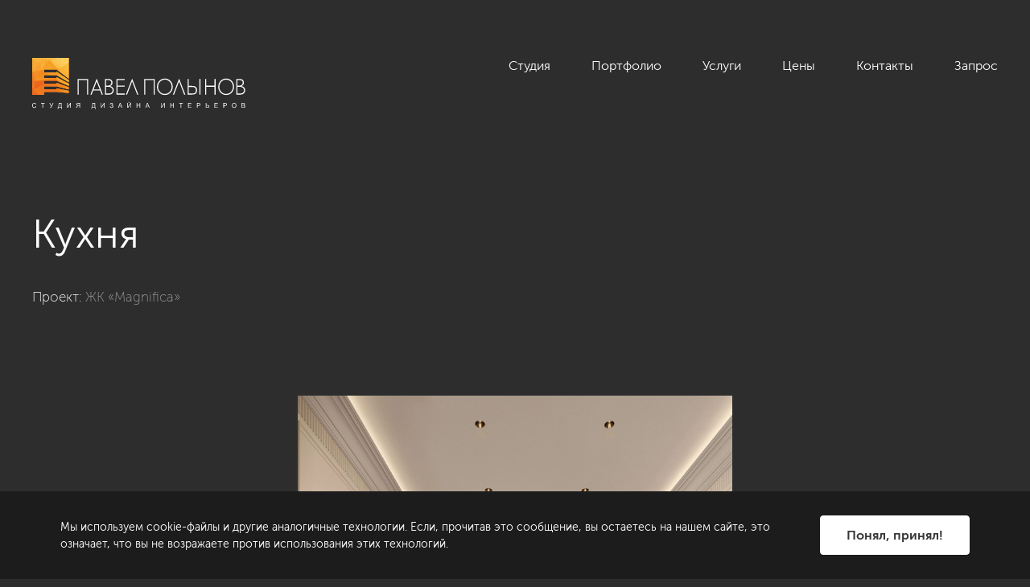

--- FILE ---
content_type: text/html; charset=UTF-8
request_url: https://polinov.ru/showroom/photo/po-proektam/zhk-magnifica-112-kv-m/23303/
body_size: 27702
content:
<!DOCTYPE HTML>
<html lang="ru">
<head>
	<title>Фото: Кухня - ЖК Magnifica, 112 кв.м.</title>
	<meta http-equiv="Content-Type" content="text/html; charset=UTF-8">

	<link href="/local/assets/img/favicon/favicon.svg" rel="icon">
	<link href="/local/assets/img/favicon/apple-touch-icon.png" rel="apple-touch-icon">

	<meta name="viewport" content="width=device-width, maximum-scale=2">
	<meta name="zen-verification" content="UtUUU5dqTe6Tw4wh5IsoLDebnRkIHVJYQgWwMYmJDx6eqEDj3OHX7vRl2UieQGTy" />
    <meta http-equiv="Content-Type" content="text/html; charset=UTF-8" />
<meta name="keywords" content="Кухня" />
<meta name="description" content="Кухня в проекте «ЖК Magnifica, 112 кв.м.». Дизайн от студии Павла Полынова. " />
<link href="/bitrix/cache/css/s1/polinov_new/page_d945a74c65232beea14a11cab9639878/page_d945a74c65232beea14a11cab9639878_v1.css?1758631254429" type="text/css"  rel="stylesheet" />
<link href="/bitrix/cache/css/s1/polinov_new/template_fa9ea767879511e9b2283e980cc91fde/template_fa9ea767879511e9b2283e980cc91fde_v1.css?1766668352229286" type="text/css"  data-template-style="true" rel="stylesheet" />
<link rel="canonical" href="https://polinov.ru/showroom/photo/po-proektam/zhk-magnifica-112-kv-m/23303/" />
<!-- dev2fun module opengraph -->
<meta property="og:title" content="Фото: Кухня - ЖК Magnifica, 112 кв.м."/>
<meta property="og:description" content="Кухня в проекте &laquo;ЖК Magnifica, 112 кв.м.&raquo;. Дизайн от студии Павла Полынова."/>
<meta property="og:url" content="https://polinov.ru/showroom/photo/po-proektam/zhk-magnifica-112-kv-m/23303/"/>
<meta property="og:type" content="website"/>
<meta property="og:site_name" content="Студия Павла Полынова"/>
<!-- /dev2fun module opengraph -->



	
<!-- botfaqtor -->
<!-- /botfaqtor -->

<!-- Yandex.Metrika counter -->
<noscript><div><img src="https://mc.yandex.ru/watch/970348" style="position:absolute; left:-9999px;" alt="" /></div></noscript>
<!-- /Yandex.Metrika counter -->

<!-- Google Tag Manager -->
<!-- End Google Tag Manager -->

<!-- Top.Mail.Ru counter -->
<noscript><div><img src="https://top-fwz1.mail.ru/counter?id=3328102;js=na" style="position:absolute;left:-9999px;" alt="Top.Mail.Ru" /></div></noscript>
<!-- /Top.Mail.Ru counter -->

</head>
<body>
<!-- Google Tag Manager (noscript) -->
<noscript><iframe src="https://www.googletagmanager.com/ns.html?id=GTM-6CJR"
height="0" width="0" style="display:none;visibility:hidden"></iframe></noscript>
<!-- End Google Tag Manager (noscript) -->
<svg style="position: absolute; width: 0; height: 0; " width="0" height="0" version="1.1" xmlns="http://www.w3.org/2000/svg" xmlns:xlink="http://www.w3.org/1999/xlink">
	<defs>
		<symbol id="icon-arrow-1" viewBox="0 0 14 14">
			<path d="m 10.69678,7.6721522 c 0.371674,-0.3712274 0.371674,-0.9730925 0,-1.3443199 L 4.6473308,0.27841732 C 4.2766071,-0.09280537 3.6739436,-0.09280537 3.30322,0.27841637 2.9315457,0.64963905 2.9315457,1.2515042 3.30322,1.6227316 L 8.6806138,6.9999922 3.30322,12.377205 c -0.3716743,0.371294 -0.3716743,0.973102 0,1.344396 0.3707236,0.371199 0.9733871,0.371199 1.3441108,0 z" />
		</symbol>
		<symbol id="icon-arrow-2-1" viewBox="0 0 37 37">
			<path d="m 29.734971,11.234924 c -0.252502,0 -0.504911,0.0964 -0.697606,0.289063 -0.385294,0.385322 -0.385295,1.009888 0,1.395212 l 4.594178,4.594178 H 0.98666898 c -0.54492253,0 -0.986669105,0.441751 -0.986669105,0.986669 0,0.544918 0.441746575,0.986669 0.986669105,0.986669 H 33.631543 l -4.594178,4.594178 c -0.385294,0.385295 -0.385295,1.00982 0,1.395212 0.385393,0.385295 1.009917,0.385295 1.395211,0 l 6.278453,-6.278453 c 0.385295,-0.385324 0.385295,-1.009888 0,-1.395212 l -6.278453,-6.278453 c -0.192647,-0.192659 -0.445105,-0.289063 -0.697605,-0.289063 z" />
		</symbol>
		<symbol id="icon-arrow-2-2" viewBox="0 0 20 20">
			<path d="m 12.543573,2.5000002 c -0.259154,0 -0.518212,0.099521 -0.715985,0.2984104 -0.395445,0.3977787 -0.395445,1.0425437 0,1.4403275 l 4.715213,4.7427357 H 1.0126631 c -0.55927348,0 -1.012662975,0.456036 -1.012662975,1.0185742 0,0.562538 0.453389495,1.018574 1.012662975,1.018574 H 16.542801 l -4.715213,4.742735 c -0.395445,0.397754 -0.395445,1.042473 0,1.440327 0.395546,0.397754 1.036524,0.397754 1.431969,0 l 6.443859,-6.481472 c 0.395445,-0.397784 0.395445,-1.042544 0,-1.4403276 L 13.259557,2.7984106 C 13.061834,2.5995217 12.802725,2.5000002 12.543573,2.5000002 Z" />
		</symbol>
		<symbol id="icon-close" viewBox="0 0 16 16">
			<path d="m 1.0208265,0 a 1.0208297,1.000498 0 0 0 -0.72175845,0.29311464 1.0208297,1.000498 0 0 0 0,1.41476656 L 6.7191295,8.0000755 0.29906805,14.292269 a 1.0208297,1.000498 0 0 0 0,1.414768 1.0208297,1.000498 0 0 0 1.44351685,0 L 8.1626465,9.4148421 14.257717,15.388518 a 1.0208297,1.000498 0 0 0 1.443517,0 1.0208297,1.000498 0 0 0 0,-1.414766 L 9.6061634,8.0000755 15.701234,2.0263992 a 1.0208297,1.000498 0 0 0 0,-1.41476666 1.0208297,1.000498 0 0 0 -1.443517,0 L 8.1626465,6.5853088 1.7425849,0.29311464 A 1.0208297,1.000498 0 0 0 1.0208265,0 Z" />
		</symbol>
		<symbol id="icon-close-bold" viewBox="0 0 20 20">
			<path d="M 2.0672838,0.00112808 C 1.5704257,0.01706859 1.0981707,0.20200781 0.73977647,0.56040191 -0.07942588,1.3795991 0.0116238,2.7986637 0.94259017,3.7296205 l 0.022535,0.022535 6.15815853,6.1581586 -6.36097203,6.3609719 c -0.93090129,0.930998 -1.02199922,2.350031 -0.2028136,3.169218 0.81919713,0.819186 2.23826173,0.72808 3.16921863,-0.202813 l 0.022535,-0.02253 6.3384373,-6.338437 6.02295,6.02295 c 0.930999,0.930474 2.350137,1.02179 3.169218,0.202813 0.818977,-0.819082 0.727661,-2.23822 -0.202814,-3.16922 L 13.056093,9.9103141 18.898764,4.0676432 C 19.829239,3.1366758 19.920554,1.7174854 19.101578,0.89842461 18.282496,0.0793785 16.863358,0.17076381 15.932358,1.1012382 L 10.089688,6.9439088 3.9089952,0.76321561 C 3.3853319,0.23958361 2.7061011,-0.01936688 2.0672838,0.00112808 Z" />
		</symbol>
		<symbol id="icon-location" viewBox="0 0 20 20">
			<path d="M 10,0 C 5.864439,0 2.5,3.4882874 2.5,7.7756214 2.5,11.91131 9.2231351,19.459019 9.5095869,19.778209 9.6364354,19.919777 9.8138053,20 10,20 10.186704,20 10.364065,19.91978 10.490413,19.778209 10.776855,19.459019 17.5,11.91131 17.5,7.7756214 17.5,3.4882874 14.135589,0 10,0 Z m 0,1.3917382 c 3.395908,0 6.157817,2.8638631 6.157817,6.3838832 C 16.157817,10.520899 12.088533,15.833382 10,18.270031 7.9109946,15.833382 3.8421829,10.520899 3.8421829,7.7756214 3.8421829,4.2550714 6.6045923,1.3917382 10,1.3917382 Z m 0,2.543203 c -1.8618997,0 -3.3775811,1.5684732 -3.3775811,3.4987525 0,1.9297783 1.5156814,3.5006003 3.3775811,3.5006013 1.8619,0 3.375737,-1.57035 3.375737,-3.5006013 C 13.375737,5.5039444 11.8619,3.9349412 10,3.9349412 Z m 0,1.38989 c 1.122256,0 2.035398,0.9472438 2.035398,2.1107107 0,1.1629369 -0.913142,2.1088631 -2.035398,2.1088631 -1.1217463,0 -2.0353982,-0.9459262 -2.0353982,-2.1088631 C 7.9646018,6.272075 8.8782537,5.3248312 10,5.3248312 Z" />
		</symbol>
		<symbol id="icon-lupe" viewBox="0 0 40 40">
			<path d="M 40,15.714382 C 40,7.0500553 32.95012,0 24.285893,0 15.621704,0 8.5717515,7.0500553 8.5717515,15.714382 c 0,8.66435 7.0499525,15.714473 15.7141415,15.714473 C 32.95012,31.428855 40,24.378732 40,15.714382 Z m -2.857098,0 c 0,7.090123 -5.768505,12.857222 -12.857009,12.857222 -7.089978,0 -12.85697,-5.767099 -12.85697,-12.857222 0,-7.0885994 5.766992,-12.8572216 12.85697,-12.8572216 7.088504,0 12.857009,5.7686222 12.857009,12.8572216 z M 8.9916947,28.98991 0.41893229,37.561358 c -0.55857639,0.558612 -0.55857639,1.461425 0,2.020037 C 0.69748348,39.859989 1.0631906,40 1.4289355,40 1.7947937,40 2.1603496,39.860004 2.4389009,39.581395 l 8.5728011,-8.571549 c 0.5585,-0.558511 0.5585,-1.461425 0,-2.019936 -0.558577,-0.558608 -1.4614309,-0.558608 -2.0200073,0 z" />
		</symbol>
		<symbol id="icon-lupe-1" viewBox="0 0 34 34">
			<path d="M 13.908203 0 C 6.2265731 1.1842379e-15 0 6.2265731 0 13.908203 C 1.1842379e-15 21.589803 6.2265731 27.818359 13.908203 27.818359 C 17.192303 27.818359 20.208691 26.676637 22.587891 24.773438 L 31.361328 33.546875 C 31.964828 34.150375 32.943375 34.150375 33.546875 33.546875 C 34.150375 32.943375 34.150375 31.964828 33.546875 31.361328 L 24.773438 22.587891 C 26.676637 20.209091 27.818359 17.192303 27.818359 13.908203 C 27.818359 6.2265731 21.589803 0 13.908203 0 z M 13.908203 3.0917969 C 19.882903 3.0917969 24.726562 7.9335231 24.726562 13.908203 C 24.726563 19.882903 19.882903 24.726562 13.908203 24.726562 C 7.9335231 24.726563 3.0917969 19.882903 3.0917969 13.908203 C 3.0917969 7.9335231 7.9335231 3.0917969 13.908203 3.0917969 z M 13.908203 7.7265625 C 13.054703 7.7265625 12.363281 8.4199675 12.363281 9.2734375 L 12.363281 12.363281 L 9.2734375 12.363281 C 8.4199675 12.363281 7.7265625 13.054703 7.7265625 13.908203 C 7.7265625 14.761703 8.4199675 15.455078 9.2734375 15.455078 L 12.363281 15.455078 L 12.363281 18.544922 C 12.363281 19.398422 13.054703 20.089844 13.908203 20.089844 C 14.761703 20.089844 15.455078 19.398422 15.455078 18.544922 L 15.455078 15.455078 L 18.544922 15.455078 C 19.398422 15.455078 20.089844 14.761703 20.089844 13.908203 C 20.089844 13.054703 19.398422 12.363281 18.544922 12.363281 L 15.455078 12.363281 L 15.455078 9.2734375 C 15.455078 8.4199675 14.761703 7.7265625 13.908203 7.7265625 z " />
		</symbol>
		<symbol id="icon-plus" viewBox="0 0 40 40">
			<path d="M 35,15 H 25 V 5 c 0,-2.761249 -2.23875,-5 -5.000001,-5 -2.76125,0 -5,2.238751 -5,5 v 10 h -10 C 2.23875,15 0,17.23875 0,20.000001 c 0,2.76125 2.23875,5 4.999999,5 h 10 v 10 c 0,2.76125 2.23875,4.999999 5,4.999999 C 22.76125,40 25,37.761251 25,35.000001 V 25 h 10 c 2.761248,0 5,-2.238749 5,-4.999999 C 40,17.23875 37.761248,15 35,15 Z" />
		</symbol>
		<symbol id="icon-play" viewBox="0 0 32 32">
			<path d="M 16.00014,0 C 7.163,0 0,7.1634 0,15.9996 0,24.8366 7.163,32 16.00014,32 24.83701,32 32,24.8366 32,15.9996 32,7.1634 24.83701,0 16.00014,0 Z m 6.29417,17.38807 -8.85163,6.10908 C 12.33747,24.26055 11.4278,23.777 11.4278,22.42227 V 9.57747 c 0,-1.35421 0.90967,-1.83802 2.01488,-1.07462 l 8.84899,6.10908 c 1.10441,0.76314 1.10705,2.01247 0.003,2.77614 z" />
		</symbol>
		<symbol id="icon-filter" viewBox="0 0 24 24">
			<path d="M 19.199219,3 C 18.536519,3 18,3.5364774 18,4.1992188 v 2.4003906 h -2.400391 c -0.662699,0 -1.199218,0.5384325 -1.199218,1.2011718 C 14.400391,8.4635206 14.93691,9 15.599609,9 H 18 v 2.400391 c 0,0.662739 0.536519,1.199218 1.199219,1.199218 0.662699,0 1.201172,-0.536479 1.201172,-1.199218 V 9 h 2.40039 C 23.463481,9 24,8.4635206 24,7.8007812 24,7.1380419 23.463481,6.5996094 22.800781,6.5996094 h -2.40039 V 4.1992188 C 20.400391,3.5364774 19.861918,3 19.199219,3 Z M 1.1992188,6.5996094 C 0.53647741,6.5996094 0,7.1380419 0,7.8007812 0,8.4635206 0.53647741,9 1.1992188,9 H 10.800781 C 11.463481,9 12,8.4635206 12,7.8007812 12,7.1380419 11.463481,6.5996094 10.800781,6.5996094 Z m 3.6015624,5.9999996 c -0.6627393,0 -1.2011718,0.538473 -1.2011718,1.201172 0,0.6627 0.5384325,1.199219 1.2011718,1.199219 H 15.599609 c 0.6627,0 1.201172,-0.536519 1.201172,-1.199219 0,-0.662699 -0.538472,-1.201172 -1.201172,-1.201172 z m 4.7988282,6 c -0.6627394,0 -1.1992188,0.538473 -1.1992188,1.201172 C 8.4003906,20.463481 8.93687,21 9.5996094,21 H 12 c 0.662699,0 1.199219,-0.536519 1.199219,-1.199219 0,-0.662699 -0.53652,-1.201172 -1.199219,-1.201172 z" />
		</symbol>

		<symbol id="icon-social-telegram" viewBox="0 0 20 20">
			<path d="m 17.739116,2.3622837 c 0,0 1.7262,-0.673093 1.5824,0.96156 -0.048,0.6731 -0.4795,3.02893 -0.8152,5.57708 l -1.1508,7.5482803 c 0,0 -0.0958,1.1058 -0.9589,1.2981 -0.8632,0.1923 -2.1578,-0.6731 -2.3975,-0.8654 -0.1918,-0.1442 -3.59623,-2.3078 -4.7950001,-3.3655 -0.33566,-0.2885 -0.71925,-0.8654 0.0479,-1.5385 L 14.286776,7.1701237 c 0.5754,-0.57695 1.1508,-1.92314 -1.2467,-0.28848 L 6.3271059,11.449104 c 0,0 -0.76719,0.4807 -2.20565,0.048 l -3.11675,-0.96152 c 0,0 -1.15079003,-0.7211603 0.81515,-1.4423703 4.79497,-2.25968 10.6928201,-4.56743 15.9192201,-6.73093 z" />
		</symbol>
		<symbol id="icon-social-vk" viewBox="0 0 20 20">
			<path d="m 18.575789,13.905181 c -0.0469,-0.0786 -0.3372,-0.7095 -1.7344,-2.0062 -1.4626,-1.35783 -1.2661,-1.13734 0.4956,-3.4851598 1.0729,-1.42986 1.5019,-2.30306 1.3676,-2.67635 -0.1277,-0.35583 -0.9168,-0.26196 -0.9168,-0.26196 l -2.624,0.01528 c 0,0 -0.1943,-0.02619 -0.3394,0.06003 -0.1408,0.08514 -0.2314,0.28161 -0.2314,0.28161 0,0 -0.4159,1.10678 -0.9704,2.04765 -1.169,1.98544 -1.6372,2.09022 -1.8282,1.96688 -0.4443,-0.28706 -0.3329,-1.1548 -0.3329,-1.77041 0,-1.92431 0.2914,-2.72656 -0.5687,-2.93395 -0.286,-0.06876 -0.4956,-0.1146 -1.2257999,-0.12224 -0.9365,-0.0098 -1.73,0.0033 -2.1786,0.22266 -0.2991,0.14626 -0.5294,0.47262 -0.3886,0.49118 0.1736,0.02292 0.5665,0.10587 0.775,0.38966 0.2696,0.36565 0.2598,1.18864 0.2598,1.18864 0,0 0.155,2.26486 -0.3613,2.54647 -0.3548,0.1931898 -0.8405,-0.20084 -1.8829,-2.0029 -0.5337,-0.92232 -0.9376,-1.94287 -0.9376,-1.94287 0,0 -0.0774,-0.18992 -0.2161,-0.29143 -0.1681,-0.12334 -0.4038,-0.16263 -0.4038,-0.16263 l -2.4952,0.01528 c 0,0 -0.3744,0.01091 -0.5119,0.17355 -0.1222,0.14517 -0.01,0.44424 -0.01,0.44424 0,0 1.9538,4.5700998 4.1651,6.8742698 2.0291,2.112 4.3322,1.9734 4.3322,1.9734 h 1.0434999 c 0,0 0.3154,-0.0349 0.4759,-0.2085 0.1484,-0.1593 0.1429,-0.4584 0.1429,-0.4584 0,0 -0.0207,-1.4004 0.6298,-1.6067 0.6407,-0.203 1.4637,1.3535 2.3358,1.9527 0.6593,0.453 1.1603,0.3537 1.1603,0.3537 l 2.3325,-0.0328 c 0,0 1.2203,-0.0753 0.6418,-1.0347 z" />
		</symbol>
		<symbol id="icon-social-facebook" viewBox="0 0 20 20">
			<path d="m 10.00005,1.26865 c -4.8423,0 -8.7679,3.92557 -8.7679,8.7679 0,4.343 3.161,7.9397 7.3056,8.6362 v -6.807 H 6.42265 V 9.41621 h 2.1151 V 7.61 c 0,-2.09572 1.28,-3.23777 3.1498,-3.23777 0.8955,0 1.6651,0.06673 1.8885,0.09612 v 2.19059 l -1.2968,6.3e-4 c -1.0167,0 -1.2127,0.483 -1.2127,1.19204 v 1.56334 h 2.4258 l -0.3163,2.4496 h -2.1095 v 6.8668 c 4.3381,-0.528 7.7013,-4.2164 7.7013,-8.69731 0,-4.83982 -3.9256,-8.76539 -8.7678,-8.76539 z" />
		</symbol>
		<symbol id="icon-social-youtube" viewBox="0 0 20 20">
			<path d="m 10,2.7246094 c -1.942375,0 -3.88537,0.1990767 -5.796875,0.5976562 L 3.1933594,3.5332031 c -1.121,0.23355 -1.9257813,1.2280094 -1.9257813,2.3808594 v 8.1718755 c 0,1.153 0.8047813,2.147259 1.9257813,2.380859 l 1.0097656,0.210937 c 3.824,0.7971 7.76976,0.7971 11.59375,0 l 1.009766,-0.210937 c 1.12099,-0.2336 1.925781,-1.227859 1.925781,-2.380859 V 5.9140625 c 0,-1.15285 -0.804791,-2.1473094 -1.925781,-2.3808594 L 15.796875,3.3222656 C 13.88488,2.9236861 11.942375,2.7246094 10,2.7246094 Z M 8.015625,7.1796875 c 0.058358,-6.138e-4 0.1195312,0.015746 0.1757812,0.048828 l 4.2695318,2.5097656 c 0.221,0.13022 0.221,0.4500678 0,0.5800778 l -4.2695318,2.509766 c -0.2249999,0.1325 -0.5117187,-0.02866 -0.5117187,-0.289063 V 7.5175781 c 0,-0.1951725 0.1608622,-0.3360493 0.3359375,-0.3378906 z" />
		</symbol>
		<symbol id="icon-social-instagram" viewBox="0 0 20 20">
			<path d="m 6.72558,1.2685545 c -3.013,0 -5.45703,2.44362 -5.45703,5.457031 v 6.5488285 c 0,3.0134 2.44403,5.457031 5.45703,5.457031 h 6.54884 c 3.013,0 5.45703,-2.443632 5.45703,-5.457031 V 6.7255855 c 0,-3.01341 -2.44403,-5.457031 -5.45703,-5.457031 z m 0,1.636719 h 6.54884 c 2.10599,0 3.82031,1.713871 3.82031,3.820312 v 6.5488285 c 0,2.106399 -1.71432,3.820312 -3.82031,3.820312 H 6.72558 c -2.106,0 -3.82031,-1.713913 -3.82031,-3.820312 V 6.7255855 c 0,-2.106441 1.71431,-3.820312 3.82031,-3.820312 z m 7.9375,1.820312 c -0.30708,0.01558 -0.55078,0.270792 -0.55078,0.582031 0,0.321281 0.25908,0.580079 0.58008,0.580079 0.32201,0 0.58204,-0.258798 0.58204,-0.580079 0,-0.32128 -0.26003,-0.582031 -0.58204,-0.582031 -0.01,0 -0.0194,-5.02e-4 -0.0293,0 z m -4.66406,0.908203 c -2.411,0 -4.36524,1.954295 -4.36524,4.365235 0,2.4109105 1.95424,4.3671875 4.36524,4.3671875 2.411,0 4.36719,-1.956277 4.36719,-4.3671875 0,-2.41094 -1.95619,-4.365235 -4.36719,-4.365235 z m 0,1.636719 c 1.504,0 2.73047,1.223456 2.73047,2.728516 0,1.5040095 -1.22647,2.7285155 -2.73047,2.7285155 -1.504,0 -2.72656,-1.224505 -2.72656,-2.7285155 0,-1.50506 1.22256,-2.728516 2.72656,-2.728516 z" />
		</symbol>

	</defs>
</svg>
<div class="page">
        <header class="header js-header">
        <div class="cnt header__cnt">
            <div class="header__grid header__grid_1">
                <div class="header__grid-item header__grid-item_1">
                    <a href="/" class="logo-main">
                        <img src="/local/assets/img/logo.svg" alt="" class="logo-main__img">
                    </a>
                </div>
                <div class="header__grid-item header__grid-item_2">
                    <nav class="menu-main js-menu-main">
                        <button type="button" class="menu-main__button-toggle">
                            <span class="menu-main__button-toggle-icon"></span>
                        </button>
                        <div class="menu-main__data">
                            <div class="menu-main__list">
								

                        <div class="menu-main__item menu-main__item_studio ">
                <a href="javascript:void(0)" class="menu-main__link menu-main__item_studio">
                    Студия                </a>
                                    <div class="menu-main__sub">
                        <div class="menu-main__sub-inner">
                            <div class="cnt menu-main__sub-cnt">
                                <div class="menu-main__grid menu-main__grid_1">
                                    <div class="menu-main__grid-item menu-main__grid-item_1">
                                        <div class="menu-main__sub-list-outer">
                                            <div class="menu-main__sub-list">
                                                                                                                                                                                                                                                                                                                        <div class="menu-main__sub-item">
                                                            <div class="menu-main__sub-item-inner">
                                                                <a href="/about/" class="menu-main__sub-link">
                                                                <span class="menu-main__sub-link-text">О нас</span>
                                                                    <div class="icon-arrow menu-main__sub-link-arrow">
                                                                        <svg class="icon-svg icon-arrow__arrow"><use xlink:href="#icon-arrow-1"></use></svg>
                                                                    </div>
                                                                </a>
                                                                <div class="menu-main__sub-text">
																	Разрабатываем уникальные и комфортные интерьеры премиум-класса для требовательных клиентов. Следим за трендами в мире дизайна. Бережём время и нервы наших клиентов.                                                                </div>
                                                                                                                            </div>
                                                        </div>
                                                                                                                                                                                                                                                                        <div class="menu-main__sub-item">
                                                            <div class="menu-main__sub-item-inner">
                                                                <a href="/about/vakansii/" class="menu-main__sub-link">
                                                                <span class="menu-main__sub-link-text">Вакансии</span>
                                                                    <div class="icon-arrow menu-main__sub-link-arrow">
                                                                        <svg class="icon-svg icon-arrow__arrow"><use xlink:href="#icon-arrow-1"></use></svg>
                                                                    </div>
                                                                </a>
                                                                <div class="menu-main__sub-text">
																	Мы всегда рады талантливым и амбициозным людям, которые любят своё дело и умеют работать в команде.                                                                </div>
                                                                                                                            </div>
                                                        </div>
                                                                                                                                                                                                                                                                        <div class="menu-main__sub-item">
                                                            <div class="menu-main__sub-item-inner">
                                                                <a href="/about/review/" class="menu-main__sub-link">
                                                                <span class="menu-main__sub-link-text">Отзывы</span>
                                                                    <div class="icon-arrow menu-main__sub-link-arrow">
                                                                        <svg class="icon-svg icon-arrow__arrow"><use xlink:href="#icon-arrow-1"></use></svg>
                                                                    </div>
                                                                </a>
                                                                <div class="menu-main__sub-text">
																	Прислушиваемся ко всем пожеланиям клиентов, чтобы сделать наш сервис ещё лучше.                                                                </div>
                                                                                                                            </div>
                                                        </div>
                                                                                                                                                                                                                                                                        <div class="menu-main__sub-item">
                                                            <div class="menu-main__sub-item-inner">
                                                                <a href="/about/publikacii/" class="menu-main__sub-link">
                                                                <span class="menu-main__sub-link-text">Публикации</span>
                                                                    <div class="icon-arrow menu-main__sub-link-arrow">
                                                                        <svg class="icon-svg icon-arrow__arrow"><use xlink:href="#icon-arrow-1"></use></svg>
                                                                    </div>
                                                                </a>
                                                                <div class="menu-main__sub-text">
																	Наши проекты и интервью в журналах и СМИ.                                                                </div>
                                                                                                                            </div>
                                                        </div>
                                                                                                                                                                                                                                                                        <div class="menu-main__sub-item">
                                                            <div class="menu-main__sub-item-inner">
                                                                <a href="/blog/" class="menu-main__sub-link">
                                                                <span class="menu-main__sub-link-text">Блог</span>
                                                                    <div class="icon-arrow menu-main__sub-link-arrow">
                                                                        <svg class="icon-svg icon-arrow__arrow"><use xlink:href="#icon-arrow-1"></use></svg>
                                                                    </div>
                                                                </a>
                                                                <div class="menu-main__sub-text">
																	Делимся советами и идеями о том, как сделать свой дом уютным.                                                                </div>
                                                                                                                            </div>
                                                        </div>
                                                                                                                                                                                                                                                            </div>
                                        </div>
                                    </div>
                                    <div class="menu-main__grid-item menu-main__grid-item_2">
                                        <!-- menu-main__bar - auto insert -->
                                    </div>
                                </div>
                                <button type="button" class="menu-main__sub-button-close">
                                    <svg class="icon-svg menu-main__sub-button-close-icon"><use xlink:href="#icon-close"></use></svg>
                                </button>
                            </div>
                        </div>
                    </div>
                            </div>
                                                                                               <div class="menu-main__item  selected">
                <a href="/showroom/" class="menu-main__link ">
                    Портфолио                </a>
                            </div>
                                   <div class="menu-main__item menu-main__item_services ">
                <a href="javascript:void(0)" class="menu-main__link menu-main__item_services">
                    Услуги                </a>
                                    <div class="menu-main__sub">
                        <div class="menu-main__sub-inner">
                            <div class="cnt menu-main__sub-cnt">
                                <div class="menu-main__grid menu-main__grid_1">
                                    <div class="menu-main__grid-item menu-main__grid-item_1">
                                        <div class="menu-main__sub-list-outer">
                                            <div class="menu-main__sub-list">
                                                                                                                                                                                                                                                                                                                                                                                                                                                                                                                                                                                                                                                                                                                                                                                                                                                                                                                                                                                                                                                    <div class="menu-main__sub-item">
                                                            <div class="menu-main__sub-item-inner">
                                                                <a href="/dizayn-interera-kvartir/" class="menu-main__sub-link">
                                                                <span class="menu-main__sub-link-text">Дизайн интерьера</span>
                                                                    <div class="icon-arrow menu-main__sub-link-arrow">
                                                                        <svg class="icon-svg icon-arrow__arrow"><use xlink:href="#icon-arrow-1"></use></svg>
                                                                    </div>
                                                                </a>
                                                                <div class="menu-main__sub-text">
																	                                                                </div>
                                                                                                                                    <div class="menu-main__sub-sub">
                                                                        <div class="menu-main__sub-sub-list">
                                                                                                                                                            <div class="menu-main__sub-sub-item">
                                                                                    <a href="/dizayn-interera-kvartir/" class="menu-main__sub-sub-link">
                                                                                        Жилые интерьеры                                                                                    </a>
                                                                                </div>
                                                                                                                                                            <div class="menu-main__sub-sub-item">
                                                                                    <a href="/dizayn-interera-kommercheskikh-pomeshcheniy/" class="menu-main__sub-sub-link">
                                                                                        Коммерческие интерьеры                                                                                    </a>
                                                                                </div>
                                                                                                                                                            <div class="menu-main__sub-sub-item">
                                                                                    <a href="/author_supervision/" class="menu-main__sub-sub-link">
                                                                                        Авторский надзор                                                                                    </a>
                                                                                </div>
                                                                                                                                                    </div>
                                                                    </div>
                                                                                                                            </div>
                                                        </div>
                                                                                                                                                                                                                                                                        <div class="menu-main__sub-item">
                                                            <div class="menu-main__sub-item-inner">
                                                                <a href="/planirovochnoe-reshenie/" class="menu-main__sub-link">
                                                                <span class="menu-main__sub-link-text">Планировочное решение</span>
                                                                    <div class="icon-arrow menu-main__sub-link-arrow">
                                                                        <svg class="icon-svg icon-arrow__arrow"><use xlink:href="#icon-arrow-1"></use></svg>
                                                                    </div>
                                                                </a>
                                                                <div class="menu-main__sub-text">
																	Поможем получить представление о возможностях помещения или объекта еще до момента его приобретения.                                                                </div>
                                                                                                                            </div>
                                                        </div>
                                                                                                                                                                                                                                                                        <div class="menu-main__sub-item">
                                                            <div class="menu-main__sub-item-inner">
                                                                <a href="/complects/" class="menu-main__sub-link">
                                                                <span class="menu-main__sub-link-text">Комплектация объекта</span>
                                                                    <div class="icon-arrow menu-main__sub-link-arrow">
                                                                        <svg class="icon-svg icon-arrow__arrow"><use xlink:href="#icon-arrow-1"></use></svg>
                                                                    </div>
                                                                </a>
                                                                <div class="menu-main__sub-text">
																	Подберем качественную мебель и материалы для вашего объекта под определенный бюджет.                                                                </div>
                                                                                                                            </div>
                                                        </div>
                                                                                                                                                                                                                                                                        <div class="menu-main__sub-item">
                                                            <div class="menu-main__sub-item-inner">
                                                                <a href="/dekorirovanie/" class="menu-main__sub-link">
                                                                <span class="menu-main__sub-link-text">Декорирование</span>
                                                                    <div class="icon-arrow menu-main__sub-link-arrow">
                                                                        <svg class="icon-svg icon-arrow__arrow"><use xlink:href="#icon-arrow-1"></use></svg>
                                                                    </div>
                                                                </a>
                                                                <div class="menu-main__sub-text">
																	Подберем каждый элемент декора по цвету, размеру, текстуре, чтобы создать единую картинку идеального восприятия интерьера.                                                                </div>
                                                                                                                            </div>
                                                        </div>
                                                                                                                                                                                                                                                                        <div class="menu-main__sub-item">
                                                            <div class="menu-main__sub-item-inner">
                                                                <a href="/repair/" class="menu-main__sub-link">
                                                                <span class="menu-main__sub-link-text">Строительные работы</span>
                                                                    <div class="icon-arrow menu-main__sub-link-arrow">
                                                                        <svg class="icon-svg icon-arrow__arrow"><use xlink:href="#icon-arrow-1"></use></svg>
                                                                    </div>
                                                                </a>
                                                                <div class="menu-main__sub-text">
																	                                                                </div>
                                                                                                                                    <div class="menu-main__sub-sub">
                                                                        <div class="menu-main__sub-sub-list">
                                                                                                                                                            <div class="menu-main__sub-sub-item">
                                                                                    <a href="/repair/" class="menu-main__sub-sub-link">
                                                                                        Ремонт и отделка                                                                                    </a>
                                                                                </div>
                                                                                                                                                            <div class="menu-main__sub-sub-item">
                                                                                    <a href="/tekhnicheskij-nadzor/" class="menu-main__sub-sub-link">
                                                                                        Технический надзор                                                                                    </a>
                                                                                </div>
                                                                                                                                                            <div class="menu-main__sub-sub-item">
                                                                                    <a href="/priemka-kvartiry/" class="menu-main__sub-sub-link">
                                                                                        Приемка квартир                                                                                    </a>
                                                                                </div>
                                                                                                                                                    </div>
                                                                    </div>
                                                                                                                            </div>
                                                        </div>
                                                                                                                                                                                                                                                            </div>
                                        </div>
                                    </div>
                                    <div class="menu-main__grid-item menu-main__grid-item_2">
                                        <!-- menu-main__bar - auto insert -->
                                    </div>
                                </div>
                                <button type="button" class="menu-main__sub-button-close">
                                    <svg class="icon-svg menu-main__sub-button-close-icon"><use xlink:href="#icon-close"></use></svg>
                                </button>
                            </div>
                        </div>
                    </div>
                            </div>
                                                                                               <div class="menu-main__item  ">
                <a href="/price/" class="menu-main__link ">
                    Цены                </a>
                            </div>
                                   <div class="menu-main__item  ">
                <a href="/contacts/" class="menu-main__link ">
                    Контакты                </a>
                            </div>
                                   <div class="menu-main__item js-popup-open ">
                <a href="#request-service-popup" class="menu-main__link js-popup-open">
                    Запрос                </a>
                            </div>
               
                            </div>

                            <div class="menu-main__bar">
                                <div class="menu-main__grid menu-main__grid_2">
                                    <div class="menu-main__grid-item menu-main__grid-item_1">
                                        <div class="contacts-mini js-contacts-mini menu-main__contacts">
                                            <div class="contacts-mini__nav">
                                                <div class="contacts-mini__nav-item active">
                                                    <a href="#" class="contacts-mini__nav-link">В Санкт-Петербурге</a>
                                                </div>
												                                            </div>
                                            <div class="contacts-mini__tabs">
                                                <div class="contacts-mini__tab active">
                                                    <div class="contacts-mini__detail">
														<a href="https://yandex.ru/profile/28656128538" class="link-a" target="_blank">
ул. Академика Павлова, 6 к1</a>                                                    </div>
                                                    <div class="contacts-mini__detail">
														<a href="tel:+78122009555">
	+7 (812) 200-95-55
</a>
                                                    </div>
                                                </div>
												                                            </div>
                                        </div>
                                    </div>
                                    <div class="menu-main__grid-item menu-main__grid-item_2">
                                        <div class="social-media social-media_1 menu-main__social-media">
                                            <div class="social-media__list">
                                                <a href="https://t.me/polinov" target="_blank" class="social-media__item">
	<svg class="icon-svg social-media__item-icon"><use xlink:href="#icon-social-telegram"></use></svg> 
</a>

<a href="https://vk.com/polinov_design" target="_blank" class="social-media__item">
    <svg class="icon-svg social-media__item-icon"><use xlink:href="#icon-social-vk"></use></svg>
</a>

<a href="http://www.youtube.com/c/PolinovRu" target="_blank" class="social-media__item">
    <svg class="icon-svg social-media__item-icon"><use xlink:href="#icon-social-youtube"></use></svg>
</a>

<!--
<a href="https://www.instagram.com/polinov/" target="_blank" class="social-media__item">
    <svg class="icon-svg social-media__item-icon"><use xlink:href="#icon-social-instagram"></use></svg>
</a>
<a href="https://www.facebook.com/polinov.ru" target="_blank" class="social-media__item">
    <svg class="icon-svg social-media__item-icon"><use xlink:href="#icon-social-facebook"></use></svg>
</a>
-->                                            </div>
                                        </div>
                                    </div>
                                </div>
                            </div>

                            <button type="button" class="menu-main__button-close">
                                <svg class="icon-svg menu-main__button-close-icon"><use xlink:href="#icon-close-bold"></use></svg>
                            </button>
                        </div>
                    </nav>
                </div>
            </div>
        </div>
    </header>
        <main class="content">
    
    
<article itemscope itemtype="http://schema.org/ImageObject" class="project">
    <div class="project__part animation animation_1">
        <div class="headline headline_margin-1 project__headline">
            <div class="cnt headline__cnt">
                <div class="headline__grid headline__grid_2">
                    <div class="headline__grid-item headline__grid-item_1 animation__element">
                        <h1 itemprop="name" class="headline__title">
							Кухня                        </h1>
                    </div>
                    <span class="sr-only">Фото кухня из проекта «ЖК Magnifica, 112 кв.м.»</span>
                    <div class="headline__grid-item headline__grid-item_2 animation__element">
                        <div class="headline__detail">
                            <span class="headline__detail-caption">
                                Проект:
                            </span>
                            <span class="headline__detail-value">
                                                                    <a href="/showroom/dizayn-interera/zhk-magnifica-112-kv-m/">ЖК «Magnifica»</a>
								                            </span>
                        </div>
                    </div>
                </div>
            </div>
        </div>

        <div class="media-a project__media-a animation__element">
            <div class="media-a__inner">
                <div class="media-a__item">
								<picture>
				<source media="(max-width: 767px)" srcset="/upload/resize_cache/iblock/60f/1500_2000_1a8742d8cf45a52c90430bcb0a249b622/s1tri0upe4zpa56xw91nvfhgeqt2q34m.webp" type="image/webp">
				<img src="/upload/resize_cache/iblock/60f/1500_2000_1a8742d8cf45a52c90430bcb0a249b622/s1tri0upe4zpa56xw91nvfhgeqt2q34m.webp" srcset="/upload/resize_cache/iblock/60f/1500_2000_1a8742d8cf45a52c90430bcb0a249b622/s1tri0upe4zpa56xw91nvfhgeqt2q34m.webp 2x" alt="" class="media-a__canvas media-a__canvas-img" style="">
			</picture>
		                </div>
				                    <a href="/showroom/photo/po-proektam/zhk-magnifica-112-kv-m/23302/#scroll" class="slick-arrow slick-arrow_prev"><span class="icon-arrow slick-arrow__icon"><svg class="icon-svg icon-arrow__arrow"><use xlink:href="#icon-arrow-1"></use></svg></span></a>
				
				                    <a href="/showroom/photo/po-proektam/zhk-magnifica-112-kv-m/23304/#scroll" class="slick-arrow slick-arrow_next"><span class="icon-arrow slick-arrow__icon"><svg class="icon-svg icon-arrow__arrow"><use xlink:href="#icon-arrow-1"></use></svg></span></a>
				            </div>
        </div>
    </div>

    <div class="frame frame_padding-1 media project__media animation animation_1"><div class="cnt media__cnt">
            <div class="frame__head media__head animation__element">
                <h3 class="title title_size-3 frame__title media__title">
                    Другие фотографии из этого проекта:
                </h3>
            </div>
            <div class="media__grid media__grid_2 animation__element">
                                    <div class="media__grid-item">
                        <a href="/showroom/photo/po-proektam/zhk-magnifica-112-kv-m/23307/#scroll" class="media-mini media-mini_2">
                            <div class="media-mini__picture">
                                			<picture>
				<source media="(max-width: 767px)" srcset="/upload/resize_cache/iblock/f3e/800_800_240cd750bba9870f18aada2478b24840a/rnxpf0vopi6wl0ssjz3cv38s81na4wy4.webp" type="image/webp">
				<img src="/upload/resize_cache/iblock/f3e/401_401_240cd750bba9870f18aada2478b24840a/rnxpf0vopi6wl0ssjz3cv38s81na4wy4.webp" srcset="/upload/resize_cache/iblock/f3e/802_802_240cd750bba9870f18aada2478b24840a/rnxpf0vopi6wl0ssjz3cv38s81na4wy4.webp 2x" alt="" class="media-mini__picture-img lazyload" style="">
			</picture>
		                            </div>
                        </a>
                    </div>
                                    <div class="media__grid-item">
                        <a href="/showroom/photo/po-proektam/zhk-magnifica-112-kv-m/23306/#scroll" class="media-mini media-mini_2">
                            <div class="media-mini__picture">
                                			<picture>
				<source media="(max-width: 767px)" srcset="/upload/resize_cache/iblock/2d5/800_800_240cd750bba9870f18aada2478b24840a/2nmdqgyck6ei0d4psav91yll6gevcgg9.webp" type="image/webp">
				<img src="/upload/resize_cache/iblock/2d5/401_401_240cd750bba9870f18aada2478b24840a/2nmdqgyck6ei0d4psav91yll6gevcgg9.webp" srcset="/upload/resize_cache/iblock/2d5/802_802_240cd750bba9870f18aada2478b24840a/2nmdqgyck6ei0d4psav91yll6gevcgg9.webp 2x" alt="" class="media-mini__picture-img lazyload" style="">
			</picture>
		                            </div>
                        </a>
                    </div>
                                    <div class="media__grid-item">
                        <a href="/showroom/photo/po-proektam/zhk-magnifica-112-kv-m/23305/#scroll" class="media-mini media-mini_2">
                            <div class="media-mini__picture">
                                			<picture>
				<source media="(max-width: 767px)" srcset="/upload/resize_cache/iblock/922/800_800_240cd750bba9870f18aada2478b24840a/va81h199aw5gh4juj0279q0ompqtorwh.webp" type="image/webp">
				<img src="/upload/resize_cache/iblock/922/401_401_240cd750bba9870f18aada2478b24840a/va81h199aw5gh4juj0279q0ompqtorwh.webp" srcset="/upload/resize_cache/iblock/922/802_802_240cd750bba9870f18aada2478b24840a/va81h199aw5gh4juj0279q0ompqtorwh.webp 2x" alt="" class="media-mini__picture-img lazyload" style="">
			</picture>
		                            </div>
                        </a>
                    </div>
                                    <div class="media__grid-item">
                        <a href="/showroom/photo/po-proektam/zhk-magnifica-112-kv-m/23304/#scroll" class="media-mini media-mini_2">
                            <div class="media-mini__picture">
                                			<picture>
				<source media="(max-width: 767px)" srcset="/upload/resize_cache/iblock/767/800_800_240cd750bba9870f18aada2478b24840a/clwlr0ohqbvhaa2cy3aiup3oe8bqnrin.webp" type="image/webp">
				<img src="/upload/resize_cache/iblock/767/401_401_240cd750bba9870f18aada2478b24840a/clwlr0ohqbvhaa2cy3aiup3oe8bqnrin.webp" srcset="/upload/resize_cache/iblock/767/802_802_240cd750bba9870f18aada2478b24840a/clwlr0ohqbvhaa2cy3aiup3oe8bqnrin.webp 2x" alt="" class="media-mini__picture-img lazyload" style="">
			</picture>
		                            </div>
                        </a>
                    </div>
                                    <div class="media__grid-item">
                        <a href="/showroom/photo/po-proektam/zhk-magnifica-112-kv-m/23302/#scroll" class="media-mini media-mini_2">
                            <div class="media-mini__picture">
                                			<picture>
				<source media="(max-width: 767px)" srcset="/upload/resize_cache/iblock/aee/800_800_240cd750bba9870f18aada2478b24840a/subdik6ob538a35qrupmd8kftpvw65we.webp" type="image/webp">
				<img src="/upload/resize_cache/iblock/aee/401_401_240cd750bba9870f18aada2478b24840a/subdik6ob538a35qrupmd8kftpvw65we.webp" srcset="/upload/resize_cache/iblock/aee/802_802_240cd750bba9870f18aada2478b24840a/subdik6ob538a35qrupmd8kftpvw65we.webp 2x" alt="" class="media-mini__picture-img lazyload" style="">
			</picture>
		                            </div>
                        </a>
                    </div>
                                    <div class="media__grid-item">
                        <a href="/showroom/photo/po-proektam/zhk-magnifica-112-kv-m/23301/#scroll" class="media-mini media-mini_2">
                            <div class="media-mini__picture">
                                			<picture>
				<source media="(max-width: 767px)" srcset="/upload/resize_cache/iblock/bb2/800_800_240cd750bba9870f18aada2478b24840a/98e9rhrv83k2et2br67cb2r8h7guoit4.webp" type="image/webp">
				<img src="/upload/resize_cache/iblock/bb2/401_401_240cd750bba9870f18aada2478b24840a/98e9rhrv83k2et2br67cb2r8h7guoit4.webp" srcset="/upload/resize_cache/iblock/bb2/802_802_240cd750bba9870f18aada2478b24840a/98e9rhrv83k2et2br67cb2r8h7guoit4.webp 2x" alt="" class="media-mini__picture-img lazyload" style="">
			</picture>
		                            </div>
                        </a>
                    </div>
                                    <div class="media__grid-item">
                        <a href="/showroom/photo/po-proektam/zhk-magnifica-112-kv-m/23300/#scroll" class="media-mini media-mini_2">
                            <div class="media-mini__picture">
                                			<picture>
				<source media="(max-width: 767px)" srcset="/upload/resize_cache/iblock/f6a/800_800_240cd750bba9870f18aada2478b24840a/qfz6btsyyog22sd1jkv4fza9vnwmjnz2.webp" type="image/webp">
				<img src="/upload/resize_cache/iblock/f6a/401_401_240cd750bba9870f18aada2478b24840a/qfz6btsyyog22sd1jkv4fza9vnwmjnz2.webp" srcset="/upload/resize_cache/iblock/f6a/802_802_240cd750bba9870f18aada2478b24840a/qfz6btsyyog22sd1jkv4fza9vnwmjnz2.webp 2x" alt="" class="media-mini__picture-img lazyload" style="">
			</picture>
		                            </div>
                        </a>
                    </div>
                
                <div class="media__grid-item">
                    <a href="/showroom/dizayn-interera/zhk-magnifica-112-kv-m/" class="button-b media__button-more animation__element animation__element_arrow animated animated-fully">
                        <div class="button-b__inner"><div class="button-b__inner-i">
                                <div class="button-b__text">
                                    Смотреть<br>
                                    все фотографии<br>
                                    на странице<br>
                                    проекта
                                </div>
                                <div class="icon-arrow button-b__arrow">
                                    <svg class="icon-svg icon-arrow__arrow"><use xlink:href="#icon-arrow-1"></use></svg>
                                </div>
                            </div></div>
                    </a>
                </div>
            </div>
        </div>
    </div>

	
</article>












    </main>

        <footer class="footer">
            <div class="cnt footer__cnt">
                <div class="footer__part footer__part_1">
                    <div class="footer__grid footer__grid_1">
                        <div class="footer__grid-item footer__grid-item_1">
                            <div class="footer__grid-item-inner">
                                <div class="menu-bottom">
									
                <div class="menu-bottom__title">
                <span class="menu-bottom__title-link">
                   Студия                </span>
            </div>
          

<div class="menu-bottom__list">
                              <div class="menu-bottom__item">
            <a  href="/about/" class="menu-bottom__link">
                О нас            </a>
        </div>
                     <div class="menu-bottom__item">
            <a  href="/about/review/" class="menu-bottom__link">
                Отзывы            </a>
        </div>
                     <div class="menu-bottom__item">
            <a  href="/about/vakansii/" class="menu-bottom__link">
                Вакансии            </a>
        </div>
                     <div class="menu-bottom__item">
            <a  href="/blog/" class="menu-bottom__link">
                Блог            </a>
        </div>
    </div>
                                </div>
                            </div>
                        </div>
                        <div class="footer__grid-item footer__grid-item_2">
                            <div class="footer__grid-item-inner">
                                <div class="menu-bottom">
									
                <div class="menu-bottom__title">
                <span class="menu-bottom__title-link">
                   Услуги                </span>
            </div>
          

<div class="menu-bottom__list">
                              <div class="menu-bottom__item">
            <a  href="/design/" class="menu-bottom__link">
                Дизайн интерьера            </a>
        </div>
                     <div class="menu-bottom__item">
            <a  href="/complects/" class="menu-bottom__link">
                Комплектация объекта            </a>
        </div>
                     <div class="menu-bottom__item">
            <a  href="/author_supervision/" class="menu-bottom__link">
                Авторский надзор            </a>
        </div>
                     <div class="menu-bottom__item">
            <a  href="/repair/" class="menu-bottom__link">
                Ремонт и отделка            </a>
        </div>
    </div>
                                </div>
                            </div>
                        </div>
                        <div class="footer__grid-item footer__grid-item_3">
                            <div class="footer__grid-item-inner">
                                <div class="menu-bottom">
									
                <div class="menu-bottom__title">
                <span class="menu-bottom__title-link">
                   Информация                </span>
            </div>
          

<div class="menu-bottom__list">
                              <div class="menu-bottom__item">
            <a  href="/showroom/" class="menu-bottom__link">
                Портфолио            </a>
        </div>
                     <div class="menu-bottom__item">
            <a  href="/price/" class="menu-bottom__link">
                Цены            </a>
        </div>
                     <div class="menu-bottom__item">
            <a  href="https://forms.gle/nmspT1ZXNWmp1oxB9" class="menu-bottom__link">
                Поставщикам            </a>
        </div>
    </div>
                                </div>
                            </div>
                        </div>
                        <div class="footer__grid-item footer__grid-item_4">
                            <div class="footer__grid-item-inner">
                                <div class="menu-bottom">
                                    <div class="menu-bottom__list">
                                        <div class="menu-bottom__item menu-bottom__item_1">
                                            <a href="#boss-popup" class="menu-bottom__link js-popup-open">
												Письмо директору                                            </a>
                                        </div>
                                        <div class="menu-bottom__item">
                                            <a href="#request-service-popup" class="menu-bottom__link js-popup-open">
                                                <b>
													Отправить запрос                                                </b>
                                            </a>
                                        </div>
                                    </div>
                                </div>
                            </div>
                        </div>
                        <div class="footer__grid-item footer__grid-item_5">
                            <div class="footer__grid-item-inner">
                                <div class="contacts-mini-a">
                                    <div class="contacts-mini-a__item">
                                        <div class="contacts-mini-a__icon">
                                            <svg class="icon-svg contacts-mini-a__icon-canvas">
                                                <use xlink:href="#icon-location"></use>
                                            </svg>
                                        </div>
                                        <div class="contacts-mini-a__title">
                                            Санкт-Петербург
                                        </div>
                                        <div class="contacts-mini-a__detail">
											<a href="https://yandex.ru/maps/-/CHUfqU40" class="link-a" target="_blank">
ул. Академика Павлова, 6 к1</a>                                        </div>
                                        <div class="contacts-mini-a__detail">
											<a href="tel:+78122009555" class="footer__link">
                                                +7 (812) 200-95-55
                                            </a>                                        </div>
                                    </div>
									                                </div>
                            </div>
                        </div>
                    </div>
                </div>

                <div class="footer__part footer__part_2">
                    <div class="footer__grid footer__grid_2">
                        <div class="footer__grid-item footer__grid-item_1">
                            <div class="footer__grid-item-inner">
                                <div class="footer__copyrights">
									<b>© «Студия Павла Полынова»,</b> <span class="footer__copyrights-year">2006—2024</span>                                </div>
                            </div>
                        </div>
                        <div class="footer__grid-item footer__grid-item_2">
                            <div class="footer__grid-item-inner">
                                <div class="menu-bottom menu-bottom_1">
                                    <div class="menu-bottom__list">
                                        Копирование материалов сайта запрещено.
										
         

<div class="menu-bottom__list">
                              <div class="menu-bottom__item">
            <a target="_blank"  href="/upload/private_policy.pdf" class="menu-bottom__link">
                Политика конфиденциальности            </a>
        </div>
    </div>
                                    </div>
                                </div>
                            </div>
                        </div>
                        <div class="footer__grid-item footer__grid-item_3">
                            <div class="footer__grid-item-inner">
                                <div class="footer__grid footer__grid_3">
                                    <div class="footer__grid-item footer__grid-item_1">
                                        <div class="footer__design">
											<div class="footer__design-caption">
	Сделано в
</div>
 <a href="https://lums.agency" class="footer__design-picture" target="_blank"> <img src="/local/assets/img/lums-logo.svg" alt="" class="footer__design-picture-img"></a>
                                        </div>
                                    </div>
                                    <div class="footer__grid-item footer__grid-item_2">
                                        <div class="social-media social-media_footer js-social-media">
                                            <div class="social-media__list">
												<a href="https://t.me/polinov" target="_blank" class="social-media__item"><svg class="icon-svg social-media__item-icon"><use xlink:href="#icon-social-telegram"></use></svg> </a>
<a href="https://vk.com/polinov_design" target="_blank" class="social-media__item"><svg class="icon-svg social-media__item-icon"><use xlink:href="#icon-social-vk"></use></svg> </a>
<a href="https://www.youtube.com/@PolinovRu" target="_blank" class="social-media__item"><svg class="icon-svg social-media__item-icon"><use xlink:href="#icon-social-youtube"></use></svg> </a>

<!--
<a href="#" target="_blank" class="social-media__item"><svg class="icon-svg social-media__item-icon"><use xlink:href="#icon-social-instagram"></use></svg> </a>
<a href="#" target="_blank" class="social-media__item"><svg class="icon-svg social-media__item-icon"><use xlink:href="#icon-social-facebook"></use></svg> </a>
-->                                            </div>
                                        </div>
                                    </div>
                                </div>
                            </div>
                        </div>
                    </div>
                </div>
            </div>
        </footer>
        <button type="button" class="button-scroll-top js-button-scroll-top">
    <div class="icon-arrow icon-arrow_vertical button-scroll-top__arrow">
        <svg class="icon-svg icon-arrow__arrow">
            <use xlink:href="#icon-arrow-1"></use>
        </svg>
    </div>
</button>

        <div class="cookies js-cookies">
            <div class="cookies__data">
                <div class="cnt cookies__cnt">
                    <div class="cookies__grid cookies__grid_1">
                        <div class="cookies__grid-item cookies__grid-item_1">
                            <div class="cookies__text">
								Мы используем cookie-файлы и другие аналогичные технологии. Если, прочитав это сообщение, вы остаетесь на нашем сайте, это означает, что вы не возражаете против использования этих технологий.                            </div>
                        </div>
                        <div class="cookies__grid-item cookies__grid-item_2">
                            <a href="#" class="button-a button-a_bg-1 cookies__button-accept">
                                Понял, принял!
                            </a>
                        </div>
                    </div>
                </div>
            </div>
        </div>
    </div>

        

    <div class="popup request-vacancy-popup js-popup" id="request-vacancy-popup">
        <div class="popup__overlay"></div>
        <div class="popup__data">
            <div class="cnt popup__data-cnt">
                <div class="form request-vacancy-popup__form">
                    <form action="/showroom/photo/po-proektam/zhk-magnifica-112-kv-m/23303/" method="POST" novalidate="">
						<input type="hidden" name="sessid" id="sessid" value="529cf75a37918eeee7e13e6ec9a18636" />                        <div class="popup__head">
                            <div class="title popup__title">Расскажите о себе</div>
                            <div class="popup__intro u-width-2">В сообщении обязательно укажите ссылку на ваше резюме и портфолио.</div>
                        </div>
                        <div class="form__grid form__grid_1 form__grid_1-1">
                            <div class="form__grid-item form__grid-item_w-6">
                                <div class="form__grid form__grid_1">
                                    <div class="form__grid-item form__grid-item_w-6">
                                        <div class="form__item validation">
                                            <label class="form__caption">Имя <span class="form__symbol-required">*</span></label>
                                            <div class="field-form">
                                                <input name="user_name" type="text" class="input-text field-form__input-text" placeholder="Иван" data-required="1" data-validation-type="name">
                                            </div>
                                            <div class="form__info form__info_error">Поле заполнено неверно</div>
                                        </div>

                                        <div class="form__item validation">
                                            <label class="form__caption">Телефон <span class="form__symbol-required">*</span></label>
                                            <div class="field-form">
                                                <input name="user_phone" type="tel" class="input-text field-form__input-text js-mask-phone" placeholder="+7 (999) 999-99-99" data-required="1" data-validation-type="phone" maxlength="19">
                                            </div>
                                            <div class="form__info form__info_error">Поле заполнено неверно</div>
                                        </div>

                                        <div class="form__item validation">
                                            <label class="form__caption">Электронная почта <span class="form__symbol-required">*</span></label>
                                            <div class="field-form">
                                                <input name="user_email" type="email" class="input-text field-form__input-text" placeholder="petrov@mail.ru" data-required="1" data-validation-type="email">
                                            </div>
                                            <div class="form__info form__info_error">Поле заполнено неверно</div>
                                        </div>
                                    </div>
                                    <div class="form__grid-item form__grid-item_area form__grid-item_w-6">
                                        <div class="form__item form__item_area-1 validation">
                                            <label class="form__caption">Сообщение <span class="form__symbol-required">*</span></label>
                                            <div class="field-form">
                                                <textarea name="MESSAGE" class="input-text input-text_area field-form__input-text" placeholder="Текст сообщения" data-required="1" data-validation-type="text"></textarea>
                                            </div>
                                            <div class="form__info form__info_error">Поле заполнено неверно</div>
                                        </div>
                                    </div>
                                    <div class="form__grid-item form__grid-item_w-12">
                                        <div class="form__item form__item_width-1 form__item_agreement validation validation_checkbox">
                                            <label class="label-input">
                                                <span class="input-button input-button_size-1 label-input__input-button">
                                                    <input type="checkbox" data-required="1">
                                                    <span class="input-button__icon"></span>
                                                </span>
                                                <span class="label-input__text">
                                                    Я даю согласие на обработку моих персональных данных и подтверждаю ознакомление с <a href="/privacy">Политикой конфиденциальности</a>
                                                    <div class="form__info form__info_error">
                                                        Необходимо дать согласие
                                                    </div>
                                                </span>
                                            </label>
                                        </div>
                                    </div>
                                    <div class="form__grid-item form__grid-item_w-6">
                                        <div class="form__item form__item_submit form__item_submit-1">
                                            <input type="hidden" name="PARAMS_HASH" value="5dbe52528a94d8cffb142398aee206d8">
                                            <input type="hidden" name="EVENT_TYPE_NAME" value="">
                                        </div>
                                    </div>
                                </div>
                            </div>
                        </div>

                    </form>
                    <div class="form__result form__result_success">
                        <div class="title form__result-title">Запрос отправлен, спасибо!
                        </div>
                        <div class="form__result-text">Мы свяжемся с вами в ближайшее время!
                        </div>
                        <div class="form__result-timer">
                            Окно автоматически закроется через
                            <span class="form__result-timer-time">
								<span class="form__result-timer-number">5</span>
								<span class="form__result-timer-caption">секунд.</span>
							</span>
                        </div>
                    </div>
                </div>
            </div>
        </div>
        <button type="button" class="popup__button-close">
            <svg class="icon-svg popup__button-close-icon"><use xlink:href="#icon-close"></use></svg>
        </button>
    </div>


        

<div class="popup request-popup js-popup" id="request-popup">
    <div class="popup__overlay"></div>
    <div class="popup__data">
        <div class="cnt popup__data-cnt">
            <div class="form request-popup__form">
                <form id="REQUEST_FORM_SIMPLE" enctype="multipart/form-data" method="post" action="/404.php" novalidate>
                    <input type="hidden" class="formpath" value="/showroom/photo/po-proektam/zhk-magnifica-112-kv-m/23303/"/>
                    <input type="hidden" name="SEND_FORM" value="Y">
                    <input type="hidden" name="SESSID" value="529cf75a37918eeee7e13e6ec9a18636">

                    <div class="popup__head">
                        <div class="title popup__title">Расчет сметы</div>
                        <div class="popup__intro u-width-2">Подготовим для вас индивидуальный расчет сметы в самое короткое время.</div>
                    </div>
                    <div class="form__grid form__grid_1">
                        <div class="form__grid-item">
                            <div class="form__item validation">
                                <label class="form__caption">Имя <span class="form__symbol-required">*</span></label>
                                <div class="field-form">
                                    <input name="SENDER_SUBSCRIBE_NAME" type="text" class="input-text field-form__input-text" placeholder="Иван" data-required="1" data-validation-type="name">
                                </div>
                                <div class="form__info form__info_error">Поле заполнено неверно</div>
                            </div>
                        </div>
                        <div class="form__grid-item">
                            <div class="form__item validation">
                                <label class="form__caption">Телефон <span class="form__symbol-required">*</span></label>
                                <div class="field-form">
                                    <input name="PROPERTIES[NUMBER]" type="tel" class="input-text field-form__input-text js-mask-phone" placeholder="+7 (999) 999-99-99" data-required="1" data-validation-type="phone">
                                </div>
                                <div class="form__info form__info_error">Поле заполнено неверно</div>
                            </div>
                        </div>
                        <div class="form__grid-item form__grid-item_order-1">
                            <div class="form__item validation">
                                <label class="form__caption">Электронная почта <span class="form__symbol-required">*</span></label>
                                <div class="field-form">
                                    <input name="PROPERTIES[EMAIL]" type="email" class="input-text field-form__input-text" placeholder="petrov@mail.ru" data-required="1" data-validation-type="email">
                                </div>
                                <div class="form__info form__info_error">Поле заполнено неверно</div>
                            </div>
                        </div>
                        <div class="form__grid-item form__grid-item_file form__grid-item_w-6 form__grid-item_order-1-lg">
                            <div class="form__item form__item_file">
                                <div class="field-form">
                                    <div class="input-file js-input-file">
                                        <input name="FILES[]" type="file" accept="application/msword, application/vnd.ms-excel, application/vnd.ms-powerpoint,text/plain, application/pdf, image/*" multiple class="input-file__input">
                                        <div class="input-file__button">
                                            <button type="button" class="button-a input-file__button-link">Прикрепить файлы</button>
                                            <div class="input-file__progress"><div class="input-file__progress-scale" style="width: 100%;"></div></div>
                                        </div>
                                        <div class="input-file__items"><div class="input-file__items-list"></div></div>
                                    </div>
                                </div>
                            </div>
                        </div>
                        <div class="form__grid-item form__grid-item_w-12 form__grid-item_order-3 form__grid-item_order-2-lg">
                            <div class="form__item form__item_width-1 form__item_agreement validation validation_checkbox">
                                <label class="label-input">
                                    <span class="input-button input-button_size-1 label-input__input-button">
                                        <input type="checkbox" data-required="1">
                                        <span class="input-button__icon"></span>
                                    </span>
                                    <span class="label-input__text">
                                        Я даю согласие на обработку моих персональных данных и подтверждаю ознакомление с <a href="/privacy">Политикой конфиденциальности</a>
                                        <div class="form__info form__info_error">
                                            Необходимо дать согласие
                                        </div>
                                    </span>
                                </label>
                            </div>
                        </div>
                        <div class="form__grid-item form__grid-item_order-2">
                            <div class="form__item form__item_submit form__item_submit-2">

                            </div>
                        </div>
                    </div>
                </form>
                <div class="form__result form__result_success">
                    <div class="title form__result-title">Запрос отправлен, спасибо!</div>
                    <div class="form__result-text">Мы свяжемся с вами в ближайшее время!</div>
                    <div class="form__result-timer">
                        Окно автоматически закроется через
                        <span class="form__result-timer-time">
								<span class="form__result-timer-number">5</span>
								<span class="form__result-timer-caption">секунд.</span>
							</span>
                    </div>
                </div>
            </div>
        </div>
    </div>
    <button type="button" class="popup__button-close">
        <svg class="icon-svg popup__button-close-icon">
            <use xlink:href="#icon-close"></use>
        </svg>
    </button>
</div>

        



<div class="popup request-service-popup js-popup" id="request-service-popup">
    <div class="popup__overlay"></div>
    <div class="popup__data">
        <div class="cnt popup__data-cnt">
            <div class="form request-service-popup__form">
                <form id="REQUEST_FORM" enctype="multipart/form-data" method="post" action="/404.php" novalidate>
                    <input type="hidden" class="formpath" value="/showroom/photo/po-proektam/zhk-magnifica-112-kv-m/23303/"/>
                    <input type="hidden" name="SEND_FORM" value="Y">
                    <input type="hidden" name="SESSID" value="529cf75a37918eeee7e13e6ec9a18636">
                    <div class="popup__head">
                        <div class="title popup__title">Сколько стоит дизайн-проект<br>и реализация?</div>
                        <div class="popup__intro u-width-2">Заполните форму, и мы подготовим для вас индивидуальное предложение</div>
                    </div>
                    <div class="form__grid form__grid_1">
						                            <div class="form__grid-item">
                                <div class="form__item validation">
                                    <label class="form__caption">Объект</label>
                                    <div class="field-form">
                                        <select name="PROPERTIES[TYPE]" class="js-select-a" data-list-outer="1">
                                            <option  class="placeholder">Выберите объект</option>
											                                                <option value="1">Квартира</option>
											                                                <option value="2">Дом</option>
											                                                <option value="3">Офис</option>
											                                                <option value="4">Коммерческое помещение</option>
											                                                <option value="5">Другое</option>
											                                        </select>
                                    </div>
                                </div>
                            </div>
                                                <div class="form__grid-item">
                            <div class="form__item validation">
                                <label class="form__caption">Площадь, <span class="u-text-light">м2</span></label>
                                <div class="field-form">
                                    <input name="PROPERTIES[TYPE_OTH]" type="text" class="input-text field-form__input-text" placeholder="100">
                                </div>
                            </div>
                        </div>

                        <div class="form__grid-item">
                            <div class="form__item validation">
                                <label class="form__caption">Имя <span class="form__symbol-required">*</span></label>
                                <div class="field-form">
                                    <input name="SENDER_SUBSCRIBE_NAME" type="text" class="input-text field-form__input-text" placeholder="Иван" data-required="1" data-validation-type="name">
                                </div>
                                <div class="form__info form__info_error">Поле заполнено неверно</div>
                            </div>
                        </div>
                        <div class="form__grid-item">
                            <div class="form__item validation">
                                <label class="form__caption">Телефон <span class="form__symbol-required">*</span></label>
                                <div class="field-form">
                                    <input name="PROPERTIES[NUMBER]" type="tel" class="input-text field-form__input-text js-mask-phone" placeholder="+7 (999) 999-99-99" data-required="1" data-validation-type="phone">
                                </div>
                                <div class="form__info form__info_error">Поле заполнено неверно</div>
                            </div>
                        </div>
						                            <div class="form__grid-item">
                                <div class="form__item validation">
                                    <label class="form__caption">Местонахождение</label>
                                    <div class="field-form">
                                        <select name="PROPERTIES[CITY]" class="js-select-a" data-list-outer="1">
                                            <option value="0" class="placeholder">Выберите город</option>
											                                                <option value="11">Санкт-Петербург</option>
											                                                <option value="13">Другой город</option>
											                                                <option value="12">Москва</option>
											                                        </select>
                                    </div>
                                </div>
                            </div>
						                        <div class="form__grid-item">
                            <div class="form__item validation">
                                <label class="form__caption">Электронная почта <span class="form__symbol-required">*</span></label>
                                <div class="field-form">
                                    <input name="PROPERTIES[EMAIL]" type="email" class="input-text field-form__input-text" placeholder="petrov@mail.ru" data-required="1" data-validation-type="email">
                                </div>
                                <div class="form__info form__info_error">Поле заполнено неверно</div>
                            </div>
                        </div>
                        <div class="form__grid-item form__grid-item_w-6 form__grid-item_w-12-md">
                            <div class="form__item form__item_file form__item_file-1">
                                <div class="field-form">
                                    <div class="input-file js-input-file">
                                        <input name="FILES[]" type="file" accept="application/msword, application/vnd.ms-excel, application/vnd.ms-powerpoint,text/plain, application/pdf, image/*" multiple class="input-file__input">
                                        <div class="input-file__button">
                                            <button type="button" class="button-a input-file__button-link">Прикрепить файлы</button>
                                            <div class="input-file__progress">
                                                <div class="input-file__progress-scale" style="width: 100%;"></div>
                                            </div>
                                        </div>
                                        <div class="input-file__items">
                                            <div class="input-file__items-list"></div>
                                        </div>
                                    </div>
                                </div>
                            </div>
                        </div>
                        <div class="form__grid-item form__grid-item_order-1-md">
                            <div class="form__item form__item_submit form__item_padding-1">

                            </div>
                        </div>
                        <div class="form__grid-item form__grid-item_w-6">
                            <div class="form__item form__item_width-1 form__item_padding-1 form__item_agreement validation validation_checkbox">
                                <label class="label-input">
                                    <span class="input-button input-button_size-1 label-input__input-button">
                                        <input type="checkbox" data-required="1">
                                        <span class="input-button__icon"></span>
                                    </span>
                                    <span class="label-input__text">
                                        Я даю согласие на обработку моих персональных данных и подтверждаю ознакомление с <a href="/privacy">Политикой конфиденциальности</a>
                                        <div class="form__info form__info_error">
                                            Необходимо дать согласие
                                        </div>
                                    </span>
                                </label>
                            </div>
                        </div>
                    </div>
                </form>
                <div class="form__result form__result_success">
                    <div class="title form__result-title">
                        Запрос отправлен, спасибо!
                    </div>
                    <div class="form__result-text">
                        Мы свяжемся с вами в ближайшее время!
                    </div>
                    <div class="form__result-timer">
                        Окно автоматически закроется через
                        <span class="form__result-timer-time">
								<span class="form__result-timer-number">5</span>
								<span class="form__result-timer-caption">секунд.</span>
                        </span>
                    </div>
                </div>
            </div>
        </div>
    </div>
    <button type="button" class="popup__button-close">
        <svg class="icon-svg popup__button-close-icon">
            <use xlink:href="#icon-close"></use>
        </svg>
    </button>
</div>





        

<div class="popup boss-popup js-popup" id="boss-popup">
    <div class="popup__overlay"></div>
    <div class="boss-popup__picture">
        <div class="boss-popup__picture-inner">
            <picture>
                <source srcset="#" data-srcset="/local/assets/upload/images/webp/24-1.webp, /local/assets/upload/images/2x/webp/24-1.webp 2x" type="image/webp">
                <img src="#" data-src="/local/assets/upload/images/24-1.png" data-srcset="/local/assets/upload/images/2x/24-1.png 2x" alt="" class="boss-popup__picture-img lazyload">
            </picture>
        </div>
    </div>
    <div class="popup__data boss-popup__data">
        <div class="cnt popup__data-cnt boss-popup__data-cnt">
            <div class="form boss-popup__form">
                <form data-ok-mess="Сообщение отправлено." id="SIMPLE_BOSS_FORM" action="/404.php" method="POST" novalidate>
                    <input type="hidden" class="formpath" value="/showroom/photo/po-proektam/zhk-magnifica-112-kv-m/23303/"/>
					<input type="hidden" name="sessid" id="sessid_1" value="529cf75a37918eeee7e13e6ec9a18636" />                    <div class="boss-popup__part boss-popup__part_1">
                        <div class="boss-popup__part-cnt">
                            <div class="popup__head boss-popup__head">
                                <div class="boss-popup__picture-a">
                                    <div class="boss-popup__picture-a-inner">
                                        <picture>
                                            <source srcset="/local/assets/upload/images/mobile/webp/24-1.webp" type="image/webp">
                                            <img src="/local/assets/upload/images/mobile/24-1.png" alt="" class="boss-popup__picture-a-img">
                                        </picture>
                                    </div>
                                </div>
                                <div class="popup__head-inner">
                                    <div class="title popup__title">Отправить<br>письмо директору</div>
                                    <div class="popup__intro">
                                        Мне очень важно ваше мнение о студии.<br>
                                        Отправьте отзыв, предложение или замечание лично мне.
                                    </div>
                                    <div class="boss-popup__person">
                                        <div class="boss-popup__person-name">Павел Майоров</div>
                                        <div class="boss-popup__person-direction">генеральный директор студии</div>
                                    </div>
                                </div>
                            </div>
                        </div>
                    </div>
                    <div class="boss-popup__part boss-popup__part_2">
                        <div class="boss-popup__part-cnt">
                            <div class="form__grid form__grid_1">
                                <div class="form__grid-item form__grid-item_w-6">
                                    <div class="form__item validation">
                                        <label class="form__caption">Имя <span class="form__symbol-required">*</span></label>
                                        <div class="field-form">
                                            <input name="user_name" type="text" class="input-text field-form__input-text" placeholder="Иван" data-required="1" data-validation-type="name">
                                        </div>
                                        <div class="form__info form__info_error">Поле заполнено неверно</div>
                                    </div>

                                    <div class="form__item validation">
                                        <label class="form__caption">Телефон <span class="form__symbol-required">*</span></label>
                                        <div class="field-form">
                                            <input name="user_phone" type="tel" class="input-text field-form__input-text js-mask-phone" placeholder="+7 (999) 999-99-99" data-required="1" data-validation-type="phone">
                                        </div>
                                        <div class="form__info form__info_error">Поле заполнено неверно</div>
                                    </div>

                                    <div class="form__item validation">
                                        <label class="form__caption">Электронная почта <span class="form__symbol-required">*</span></label>
                                        <div class="field-form">
                                            <input name="user_email" type="email" class="input-text field-form__input-text" placeholder="petrov@mail.ru" data-required="1" data-validation-type="email">
                                        </div>
                                        <div class="form__info form__info_error">Поле заполнено неверно</div>
                                    </div>
                                </div>
                                <div class="form__grid-item form__grid-item_area form__grid-item_w-6">
                                    <div class="form__item validation">
                                        <label class="form__caption">Сообщение <span class="form__symbol-required">*</span></label>
                                        <div class="field-form">
                                            <textarea name="MESSAGE" class="input-text input-text_area field-form__input-text" placeholder="Текст сообщения" data-required="1" data-validation-type="text"></textarea>
                                        </div>
                                        <div class="form__info form__info_error">Поле заполнено неверно</div>
                                    </div>
                                </div>
                                <div class="form__grid-item form__grid-item_w-12">
                                    <div class="form__item form__item_width-1 form__item_agreement validation validation_checkbox">
                                        <label class="label-input">
                                            <span class="input-button input-button_size-1 label-input__input-button">
                                                <input type="checkbox" data-required="1">
                                                <span class="input-button__icon"></span>
                                            </span>
                                            <span class="label-input__text">
                                                Я даю согласие на обработку моих персональных данных и подтверждаю ознакомление с <a href="/privacy">Политикой конфиденциальности</a>
                                                <div class="form__info form__info_error">
                                                    Необходимо дать согласие
                                                </div>
                                            </span>
                                        </label>
                                    </div>
                                </div>
                                <div class="form__grid-item form__grid-item_w-6">
                                    <div class="form__item form__item_submit form__item_submit-1">
                                        <input type="hidden" name="SIMPLE_SEND_FORM" value="Y">
                                        <input type="hidden" name="submit" value="Готово, отправляем!">
                                        <input type="hidden" name="PARAMS_HASH" value="d2e70eee370d558fff19f3360682745e">
                                    </div>
                                </div>
                            </div>
                        </div>
                    </div>
                </form>
                <div class="form__result form__result_success boss-popup__result">
                    <div class="form__result-cnt">
                        <div class="title form__result-title">Письмо отправлено, спасибо!</div>
                        <div class="form__result-text">Мы свяжемся с вами в ближайшее время!</div>
                        <div class="form__result-timer">
                            Окно автоматически закроется через
                            <span class="form__result-timer-time">
								<span class="form__result-timer-number">5</span>
								<span class="form__result-timer-caption">секунд.</span>
							</span>
                        </div>
                    </div>
                </div>
            </div>
        </div>
    </div>
    <button type="button" class="popup__button-close">
        <svg class="icon-svg popup__button-close-icon">
            <use xlink:href="#icon-close"></use>
        </svg>
    </button>
</div>

        <div class="popup request-info-popup js-popup" id="request-info-popup"><!--  shown submit-success -->
    <div class="popup__overlay"></div>
    <div class="popup__data">
        <div class="cnt popup__data-cnt">
            <div class="form request-vacancy-popup__form">
                <form data-ok-mess="Сообщение отправлено." id="SIMPLE_SEND_FORM" action="/404.php" method="POST" novalidate>
                    <input type="hidden" class="formpath" value="/showroom/photo/po-proektam/zhk-magnifica-112-kv-m/23303/"/>
					<input type="hidden" name="sessid" id="sessid_2" value="529cf75a37918eeee7e13e6ec9a18636" />                    <div class="popup__head">
                        <div class="title popup__title">Получите точную стоимость услуги</div>
                        <div class="popup__intro">Оставьте ваши контактные данные и вопрос.<br> Мы подготовим расчет полной стоимости и проконсультируем вас.</div>
                    </div>
                    <div class="form__grid form__grid_1 form__grid_1-1">
                        <div class="form__grid-item form__grid-item_w-6">
                            <div class="form__grid form__grid_1">
                                <div class="form__grid-item form__grid-item_w-6">
                                    <div class="form__item validation">
                                        <label class="form__caption">Имя <span class="form__symbol-required">*</span></label>
                                        <div class="field-form">
                                            <input name="user_name" type="text" class="input-text field-form__input-text" placeholder="Иван" data-required="1" data-validation-type="name">
                                        </div>
                                        <div class="form__info form__info_error">Поле заполнено неверно</div>
                                    </div>

                                    <div class="form__item validation">
                                        <label class="form__caption">Телефон <span class="form__symbol-required">*</span>
                                        </label>
                                        <div class="field-form">
                                            <input name="user_phone" type="tel" class="input-text field-form__input-text js-mask-phone" placeholder="+7 (999) 999-99-99" data-required="1" data-validation-type="phone"></div>
                                        <div class="form__info form__info_error">Поле заполнено неверно</div>
                                    </div>

                                    <div class="form__item validation">
                                        <label class="form__caption">Электронная почта <span class="form__symbol-required">*</span></label>
                                        <div class="field-form">
                                            <input name="user_email" type="email" class="input-text field-form__input-text" placeholder="petrov@mail.ru" data-required="1" data-validation-type="email">
                                        </div>
                                        <div class="form__info form__info_error">Поле заполнено неверно</div>
                                    </div>
                                </div>
                                <div class="form__grid-item form__grid-item_area form__grid-item_w-6">
                                    <div class="form__item form__item_area-1">
                                        <label class="form__caption">Сообщение</label>
                                        <div class="field-form">
                                            <textarea name="MESSAGE" class="input-text input-text_area field-form__input-text" placeholder="Текст сообщения"></textarea>
                                        </div>
                                        <div class="form__info form__info_error">Поле заполнено неверно</div>
                                    </div>
                                </div>
                                <div class="form__grid-item form__grid-item_w-12">
                                    <div class="form__item form__item_width-1 form__item_agreement validation validation_checkbox">
                                        <label class="label-input">
                                            <span class="input-button input-button_size-1 label-input__input-button">
                                                <input type="checkbox" data-required="1">
                                                <span class="input-button__icon"></span>
                                            </span>
                                            <span class="label-input__text">
                                                Я даю согласие на обработку моих персональных данных и подтверждаю ознакомление с <a href="/privacy">Политикой конфиденциальности</a>
                                                <div class="form__info form__info_error">
                                                    Необходимо дать согласие
                                                </div>
                                            </span>
                                        </label>
                                    </div>
                                </div>
                                <div class="form__grid-item form__grid-item_w-6">
                                    <div class="form__item form__item_submit form__item_submit-1">
                                        <input type="hidden" name="SIMPLE_SEND_FORM" value="Y">
                                        <input type="hidden" name="PARAMS_HASH" value="bd3d7afa17a0bd08f76be1a4ffc017c7">
                                    </div>
                                </div>
                            </div>
                        </div>
                    </div>
                </form>
                <div class="form__result form__result_success">
                    <div class="title form__result-title">Запрос отправлен, спасибо!</div>
                    <div class="form__result-text">Мы свяжемся с вами в ближайшее время!</div>
                    <div class="form__result-timer">
                        Окно автоматически закроется через
                        <span class="form__result-timer-time">
								<span class="form__result-timer-number">5</span>
								<span class="form__result-timer-caption">секунд.</span>
							</span>
                    </div>
                </div>
            </div>
        </div>
    </div>
    <button type="button" class="popup__button-close">
        <svg class="icon-svg popup__button-close-icon">
            <use xlink:href="#icon-close"></use>
        </svg>
    </button>
</div>
        <div class="popup request-info-popup js-popup" id="request-live-popup"><!--  shown submit-success -->
    <div class="popup__overlay"></div>
    <div class="popup__data">
        <div class="cnt popup__data-cnt">
            <div class="form request-vacancy-popup__form">
                <form data-ok-mess="Сообщение отправлено." id="SIMPLE_SEND_LIVE_FORM" action="/404.php" method="POST" novalidate>
                    <input type="hidden" class="formpath" value="/showroom/photo/po-proektam/zhk-magnifica-112-kv-m/23303/"/>
					<input type="hidden" name="sessid" id="sessid_3" value="529cf75a37918eeee7e13e6ec9a18636" />                    <div class="popup__head">
                        <div class="title popup__title">
                            Запишитесь на экскурсию на объект
                        </div>
                    </div>
                    <div class="form__grid form__grid_1 form__grid_1-1">
                        <div class="form__grid-item form__grid-item_w-6">
                            <div class="form__grid form__grid_1">
                                <div class="form__grid-item form__grid-item_w-6">
                                    <div class="form__item validation">
                                        <label class="form__caption">Имя <span class="form__symbol-required">*</span></label>
                                        <div class="field-form">
                                            <input name="user_name" type="text" class="input-text field-form__input-text" placeholder="Иван" data-required="1" data-validation-type="name">
                                        </div>
                                        <div class="form__info form__info_error">Поле заполнено неверно</div>
                                    </div>
                                </div>

                                <div class="form__grid-item form__grid-item_w-6">
                                    <div class="form__item validation">
                                        <label class="form__caption">Телефон <span class="form__symbol-required">*</span>
                                        </label>
                                        <div class="field-form">
                                            <input name="user_phone" type="tel" class="input-text field-form__input-text js-mask-phone" placeholder="+7 (999) 999-99-99" data-required="1" data-validation-type="phone"></div>
                                        <div class="form__info form__info_error">Поле заполнено неверно</div>
                                    </div>
                                </div>

                                <div class="form__grid-item form__grid-item_w-12">
                                    <div class="form__item form__item_width-1 form__item_agreement validation validation_checkbox">
                                        <label class="label-input">
                                            <span class="input-button input-button_size-1 label-input__input-button">
                                                <input type="checkbox" data-required="1">
                                                <span class="input-button__icon"></span>
                                            </span>
                                            <span class="label-input__text">
                                                Я даю согласие на обработку моих персональных данных и подтверждаю ознакомление с <a href="/privacy">Политикой конфиденциальности</a>
                                                <div class="form__info form__info_error">
                                                    Необходимо дать согласие
                                                </div>
                                            </span>
                                        </label>
                                    </div>
                                </div>

                                <div class="form__grid-item form__grid-item_w-6">
                                    <div class="form__item form__item_submit form__item_submit-1">
                                        <input type="hidden" name="SIMPLE_SEND_FORM" value="Y">
                                        <input type="hidden" name="PARAMS_HASH" value="4d8267dbbaba888b62fe84820ffe2e6c">
                                    </div>
                                </div>
                            </div>
                        </div>
                    </div>
                </form>
                <div class="form__result form__result_success">
                    <div class="title form__result-title">Запрос отправлен, спасибо!</div>
                    <div class="form__result-text">Мы свяжемся с вами в ближайшее время!</div>
                    <div class="form__result-timer">
                        Окно автоматически закроется через
                        <span class="form__result-timer-time">
								<span class="form__result-timer-number">5</span>
								<span class="form__result-timer-caption">секунд.</span>
							</span>
                    </div>
                </div>
            </div>
        </div>
    </div>
    <button type="button" class="popup__button-close">
        <svg class="icon-svg popup__button-close-icon">
            <use xlink:href="#icon-close"></use>
        </svg>
    </button>
</div>
		<div class="popup calculation-popup js-popup" id="calculation-popup">
	<div class="popup__overlay">
		<picture>
			<source media="(max-width: 767px)" srcset="/local/assets/upload/images/mobile/webp/30-1.webp" type="image/webp">
			<source media="(max-width: 767px)" srcset="/local/assets/upload/images/mobile/30-1.jpg">
			<source srcset="/local/assets/upload/images/webp/30-1.webp" type="image/webp">
			<img src="/local/assets/upload/images/30-1.jpg" alt="" class="popup__overlay-img" loading="lazy">
		</picture>
	</div>
	<div class="popup__data">
		<div class="cnt popup__data-cnt">
			<div class="form calculation-popup__form">
				<form novalidate autocomplete="off" id="calculation-popup-form">
					<div class="form__steps">
						<div class="form__steps-head">
							<div class="form__steps-title">
								Узнайте стоимость дизайн-проекта
							</div>
							<div class="form__steps-nav"></div>
						</div>
						<div class="form__steps-list">
							<div class="form__step form__step_style active">
								<div class="form__step-head">
									<div class="form__step-title">
										Выберите стиль интерьера
									</div>
									<div class="form__steps-nav">
										Вопрос 1 из 6
									</div>
								</div>
								<div class="form__step-content">
									<div class="form__item form__item_margin-0 validation validation_radio">
										<div class="input-buttons-picture">
											<div class="input-buttons-picture__list">
												<div class="input-buttons-picture__item">
													<label class="input-button input-button_picture">
														<input type="radio" name="calculationPopup[style]" value="Минимализм" data-required="1" data-next-step-after-select="1">
														<span class="input-button__picture">
															<picture>
																<source media="(max-width: 767px)" srcset="/local/assets/upload/images/mobile/webp/31-1.webp" type="image/webp">
																<source media="(max-width: 767px)" srcset="/local/assets/upload/images/mobile/31-1.jpg">
																<source srcset="/local/assets/upload/images/webp/31-1.webp, /local/assets/upload/images/2x/webp/31-1.webp 2x" type="image/webp">
																<img src="/local/assets/upload/images/31-1.jpg" srcset="/local/assets/upload/images/2x/31-1.jpg 2x" alt="" class="input-button__img">
															</picture>
														</span>
														<span class="input-button__title">
															Минимализм
														</span>
													</label>
												</div>
												<div class="input-buttons-picture__item">
													<label class="input-button input-button_picture">
														<input type="radio" name="calculationPopup[style]" value="Современный" data-required="1" data-next-step-after-select="1">
														<span class="input-button__picture">
															<picture>
																<source media="(max-width: 767px)" srcset="/local/assets/upload/images/mobile/webp/31-2.webp" type="image/webp">
																<source media="(max-width: 767px)" srcset="/local/assets/upload/images/mobile/31-2.jpg">
																<source srcset="/local/assets/upload/images/webp/31-2.webp, /local/assets/upload/images/2x/webp/31-2.webp 2x" type="image/webp">
																<img src="/local/assets/upload/images/31-2.jpg" srcset="/local/assets/upload/images/2x/31-2.jpg 2x" alt="" class="input-button__img">
															</picture>
														</span>
														<span class="input-button__title">
															Современный
														</span>
													</label>
												</div>
												<div class="input-buttons-picture__item">
													<label class="input-button input-button_picture">
														<input type="radio" name="calculationPopup[style]" value="Классика" data-required="1" data-next-step-after-select="1">
														<span class="input-button__picture">
															<picture>
																<source media="(max-width: 767px)" srcset="/local/assets/upload/images/mobile/webp/31-3.webp" type="image/webp">
																<source media="(max-width: 767px)" srcset="/local/assets/upload/images/mobile/31-3.jpg">
																<source srcset="/local/assets/upload/images/webp/31-3.webp, /local/assets/upload/images/2x/webp/31-3.webp 2x" type="image/webp">
																<img src="/local/assets/upload/images/31-3.jpg" srcset="/local/assets/upload/images/2x/31-3.jpg 2x" alt="" class="input-button__img">
															</picture>
														</span>
														<span class="input-button__title">
															Классика
														</span>
													</label>
												</div>
											</div>
										</div>
										<div class="form__info form__info_error">
											Необходимо выбрать стиль
										</div>
									</div>
								</div>
								<div class="form__step-bar">
									<div class="form__step-buttons">
										<div class="form__step-buttons-item">
											<button type="button" class="button-a button-a_bg-1 form__step-button form__step-button_next">
												следующий вопрос
											</button>
										</div>
									</div>
								</div>
							</div>

							<div class="form__step form__step_color">
								<div class="form__step-head">
									<div class="form__step-title">
										Выберите цветовую гамму интерьера
									</div>
									<div class="form__steps-nav">
										Вопрос 2 из 6
									</div>
								</div>
								<div class="form__step-content">
									<div class="form__item form__item_margin-0 validation validation_radio">
										<div class="input-buttons-picture">
											<div class="input-buttons-picture__list">
												<div class="input-buttons-picture__item">
													<label class="input-button input-button_picture">
														<input type="radio" name="calculationPopup[color]" value="Тёмная" data-required="1" data-next-step-after-select="1">
														<span class="input-button__picture">
															<picture>
																<source media="(max-width: 767px)" srcset="/local/assets/upload/images/mobile/webp/32-1.webp" type="image/webp">
																<source media="(max-width: 767px)" srcset="/local/assets/upload/images/mobile/32-1.jpg">
																<source srcset="/local/assets/upload/images/webp/32-1.webp, /local/assets/upload/images/2x/webp/32-1.webp 2x" type="image/webp">
																<img src="/local/assets/upload/images/32-1.jpg" srcset="/local/assets/upload/images/2x/32-1.jpg 2x" alt="" class="input-button__img">
															</picture>
														</span>
														<span class="input-button__title">
															Тёмная
														</span>
													</label>
												</div>
												<div class="input-buttons-picture__item">
													<label class="input-button input-button_picture">
														<input type="radio" name="calculationPopup[color]" value="Тёплая" data-required="1" data-next-step-after-select="1">
														<span class="input-button__picture">
															<picture>
																<source media="(max-width: 767px)" srcset="/local/assets/upload/images/mobile/webp/32-2.webp" type="image/webp">
																<source media="(max-width: 767px)" srcset="/local/assets/upload/images/mobile/32-2.jpg">
																<source srcset="/local/assets/upload/images/webp/32-2.webp, /local/assets/upload/images/2x/webp/32-2.webp 2x" type="image/webp">
																<img src="/local/assets/upload/images/32-2.jpg" srcset="/local/assets/upload/images/2x/32-2.jpg 2x" alt="" class="input-button__img">
															</picture>
														</span>
														<span class="input-button__title">
															Тёплая
														</span>
													</label>
												</div>
												<div class="input-buttons-picture__item">
													<label class="input-button input-button_picture">
														<input type="radio" name="calculationPopup[color]" value="Светлая" data-required="1" data-next-step-after-select="1">
														<span class="input-button__picture">
															<picture>
																<source media="(max-width: 767px)" srcset="/local/assets/upload/images/mobile/webp/32-3.webp" type="image/webp">
																<source media="(max-width: 767px)" srcset="/local/assets/upload/images/mobile/32-3.jpg">
																<source srcset="/local/assets/upload/images/webp/32-3.webp, /local/assets/upload/images/2x/webp/32-3.webp 2x" type="image/webp">
																<img src="/local/assets/upload/images/32-3.jpg" srcset="/local/assets/upload/images/2x/32-3.jpg 2x" alt="" class="input-button__img">
															</picture>
														</span>
														<span class="input-button__title">
															Светлая
														</span>
													</label>
												</div>
											</div>
										</div>
										<div class="form__info form__info_error">
											Необходимо выбрать цветовую гамму
										</div>
									</div>
								</div>
								<div class="form__step-bar">
									<div class="form__step-buttons">
										<div class="form__step-buttons-item">
											<button type="button" class="button-a button-a_bg-3 form__step-button form__step-button_prev">
												назад
											</button>
										</div>
										<div class="form__step-buttons-item">
											<button type="button" class="button-a button-a_bg-1 form__step-button form__step-button_next">
												следующий вопрос
											</button>
										</div>
									</div>
								</div>
							</div>

							<div class="form__step form__step_price-category">
								<div class="form__step-head">
									<div class="form__step-title">
										Материалы и мебель какой ценовой категории планируется использовать?
									</div>
									<div class="form__steps-nav">
										Вопрос 3 из 6
									</div>
								</div>
								<div class="form__step-content">
									<div class="form__item validation validation_radio">
										<div class="input-buttons input-buttons_inline input-buttons_inline-3">
											<div class="input-buttons__items">
												<div class="input-buttons__item input-buttons__item_tooltip">
													<label class="input-button">
														<input type="radio" name="calculationPopup[priceCategory]" value="Эконом" data-required="1" data-next-step-after-select="1">
														<span class="input-button__icon"></span>
														<span class="input-button__title">
															Эконом
														</span>
													</label>
													<div class="button-tooltip">
														<div class="button-tooltip__icon">
															i
														</div>
														<div class="tooltip-mini button-tooltip__content">
															Экономные материалы на рынке, дизайнерская мебель и мебель на заказ самого высокого
														</div>
													</div>
												</div>
												<div class="input-buttons__item input-buttons__item_tooltip">
													<label class="input-button">
														<input type="radio" name="calculationPopup[priceCategory]" value="Комфорт" data-required="1" data-next-step-after-select="1">
														<span class="input-button__icon"></span>
														<span class="input-button__title">
															Комфорт
														</span>
													</label>
													<div class="button-tooltip">
														<div class="button-tooltip__icon">
															i
														</div>
														<div class="tooltip-mini button-tooltip__content">
															Хорошие материалы на рынке, дизайнерская мебель и мебель на заказ самого высокого
														</div>
													</div>
												</div>
												<div class="input-buttons__item input-buttons__item_tooltip">
													<label class="input-button">
														<input type="radio" name="calculationPopup[priceCategory]" value="Премиум" data-required="1" data-next-step-after-select="1">
														<span class="input-button__icon"></span>
														<span class="input-button__title">
															Премиум
														</span>
													</label>
													<div class="button-tooltip">
														<div class="button-tooltip__icon">
															i
														</div>
														<div class="tooltip-mini button-tooltip__content">
															Лучшие материалы на рынке, дизайнерская мебель и мебель на заказ самого высокого
														</div>
													</div>
												</div>
											</div>
										</div>
										<div class="form__info form__info_error">
											Необходимо выбрать ценовую категорию
										</div>
									</div>
								</div>
								<div class="form__step-bar">
									<div class="form__step-buttons">
										<div class="form__step-buttons-item">
											<button type="button" class="button-a button-a_bg-3 form__step-button form__step-button_prev">
												назад
											</button>
										</div>
										<div class="form__step-buttons-item">
											<button type="button" class="button-a button-a_bg-1 form__step-button form__step-button_next">
												следующий вопрос
											</button>
										</div>
									</div>
								</div>
							</div>

							<div class="form__step form__step_location">
								<div class="form__step-head">
									<div class="form__step-title">
										В каком городе расположен<br>
										Ваш объект недвижимости?
									</div>
									<div class="form__steps-nav">
										Вопрос 4 из 6
									</div>
								</div>
								<div class="form__step-content">
									<div class="form__item form__item_location validation validation_radio">
										<div class="input-buttons input-buttons_inline input-buttons_inline-3">
											<div class="input-buttons__items">
												<div class="input-buttons__item">
													<label class="input-button">
														<input type="radio" name="calculationPopup[city]" value="Санкт-Петербург" data-required="1">
														<span class="input-button__icon"></span>
														<span class="input-button__title">
															Санкт-Петербург
														</span>
													</label>
												</div>
												<div class="input-buttons__item">
													<label class="input-button">
														<input type="radio" name="calculationPopup[city]" value="Москва" data-required="1">
														<span class="input-button__icon"></span>
														<span class="input-button__title">
															Москва
														</span>
													</label>
												</div>
												<div class="input-buttons__item">
													<label class="input-button">
														<input type="radio" name="calculationPopup[city]" value="Сочи" data-required="1">
														<span class="input-button__icon"></span>
														<span class="input-button__title">
															Сочи
														</span>
													</label>
												</div>
												<div class="input-buttons__item input-buttons__item_input-text">
													<label class="input-button">
														<input type="radio" name="calculationPopup[city]" value="Другой город" data-required="1">
														<span class="input-button__icon"></span>
													</label>
													<div class="field-form field-form_countable">
														<input type="text" class="input-text field-form__input-text" placeholder="Другой город" maxlength="80" name="calculationPopup[cityname]">
														<div class="field-form__symbols">
															<span class="field-form__symbols-current">
																0
															</span>
															/
															<span class="field-form__symbols-total">
																80
															</span>
														</div>
													</div>
												</div>
											</div>
										</div>
										<div class="form__info form__info_error">
											Необходимо указать город
										</div>
									</div>
								</div>
								<div class="form__step-bar">
									<div class="form__step-buttons">
										<div class="form__step-buttons-item">
											<button type="button" class="button-a button-a_bg-3 form__step-button form__step-button_prev">
												назад
											</button>
										</div>
										<div class="form__step-buttons-item">
											<button type="button" class="button-a button-a_bg-1 form__step-button form__step-button_next">
												следующий вопрос
											</button>
										</div>
									</div>
								</div>
							</div>

							<div class="form__step form__step_square">
								<div class="form__step-head">
									<div class="form__step-title">
										Укажите площадь объекта
									</div>
									<div class="form__steps-nav">
										Вопрос 5 из 6
									</div>
								</div>
								<div class="form__step-content">
									<div class="form__item">
										<div class="field-form field-form_slider">
											<div class="field-form__slider" data-min="10" data-max="1000" data-start="250"></div>
											<input type="text" class="input-text field-form__input-text" placeholder="Площадь" maxlength="80" name="calculationPopup[square]">
											<div class="field-form__name">
												м2
											</div>
										</div>
									</div>
								</div>
								<div class="form__step-bar">
									<div class="form__step-buttons">
										<div class="form__step-buttons-item">
											<button type="button" class="button-a button-a_bg-3 form__step-button form__step-button_prev">
												назад
											</button>
										</div>
										<div class="form__step-buttons-item">
											<button type="button" class="button-a button-a_bg-1 form__step-button form__step-button_next">
												следующий вопрос
											</button>
										</div>
									</div>
								</div>
							</div>

							<div class="form__step form__step_start">
								<div class="form__step-head">
									<div class="form__step-title">
										Когда вы хотите начать ремонтные работы?
									</div>
									<div class="form__step-remark">
										Этот шаг можно пропустить
									</div>
									<div class="form__steps-nav">
										Вопрос 6 из 6
									</div>
								</div>
								<div class="form__step-content">
									<div class="form__item form__item_start">
										<div class="input-buttons input-buttons_inline input-buttons_inline-3">
											<div class="input-buttons__items">
												<div class="input-buttons__item">
													<label class="input-button">
														<input type="radio" name="calculationPopup[start]" value="Как можно скорее">
														<span class="input-button__icon"></span>
														<span class="input-button__title">
															Как можно скорее
														</span>
													</label>
												</div>
												<div class="input-buttons__item">
													<label class="input-button">
														<input type="radio" name="calculationPopup[start]" value="Сразу после разработки дизайн-проекта">
														<span class="input-button__icon"></span>
														<span class="input-button__title">
															Сразу после разработки дизайн-проекта
														</span>
													</label>
												</div>
												<div class="input-buttons__item">
													<label class="input-button">
														<input type="radio" name="calculationPopup[start]" value="В течение года">
														<span class="input-button__icon"></span>
														<span class="input-button__title">
															В течение года
														</span>
													</label>
												</div>
												<div class="input-buttons__item input-buttons__item_input-text">
													<label class="input-button">
														<input type="radio" name="calculationPopup[start]" value="Другое">
														<span class="input-button__icon"></span>
													</label>
													<div class="field-form field-form_countable">
														<input type="text" class="input-text field-form__input-text" placeholder="Другое" maxlength="80" name="calculationPopup[startname]">
														<div class="field-form__symbols">
															<span class="field-form__symbols-current">
																0
															</span>
															/
															<span class="field-form__symbols-total">
																80
															</span>
														</div>
													</div>
												</div>
											</div>
										</div>
									</div>
								</div>
								<div class="form__step-bar">
									<div class="form__step-buttons">
										<div class="form__step-buttons-item">
											<button type="button" class="button-a button-a_bg-3 form__step-button form__step-button_prev">
												назад
											</button>
										</div>
										<div class="form__step-buttons-item">
											<button type="button" class="button-a button-a_bg-1 form__step-button form__step-button_next">
												следующий вопрос
											</button>
										</div>
									</div>
								</div>
							</div>

							<div class="form__step form__step_contacts">
								<div class="form__step-head">
									<div class="form__step-title">
										Оставьте ваши контактные данные, куда мы направим индивидуальное коммерческое предложение
									</div>
									<div class="form__steps-nav">
										Последний шаг
									</div>
								</div>
								<div class="form__step-content">
									<div class="form__contacts">
										<div class="form__grid form__grid_1 form__grid_1-1">
											<div class="form__grid-item form__grid-item_w-6">
												<div class="form__messenger-selected" data-type="messenger">
													<div class="form__messenger-selected-item" data-type-item="messenger-whatsapp">
														<svg class="icon-svg form__messenger-selected-icon"><use xlink:href="#icon-messenger-whatsapp"></use></svg>
														<div class="form__messenger-selected-text">
															WhatsApp
														</div>
													</div>
													<div class="form__messenger-selected-item" data-type-item="messenger-telegram">
														<svg class="icon-svg form__messenger-selected-icon"><use xlink:href="#icon-messenger-telegram"></use></svg>
														<div class="form__messenger-selected-text">
															Telegram
														</div>
													</div>
													<div class="form__messenger-selected-item" data-type-item="messenger-vk">
														<svg class="icon-svg form__messenger-selected-icon"><use xlink:href="#icon-messenger-vk"></use></svg>
														<div class="form__messenger-selected-text">
															Vkontakte
														</div>
													</div>
												</div>

												<div class="form__grid form__grid_1">
													<div class="form__grid-item form__grid-item_w-6" data-type="messenger" data-type-item="messenger-whatsapp">
														<div class="form__item validation">
															<label class="form__caption">
																Логин WhatsApp или телефон <span class="form__symbol-required">*</span>
															</label>
															<div class="field-form">
																<input type="text" class="input-text field-form__input-text" placeholder="4th" data-required="1" data-validation-type="name" name="calculationPopup[whatsapp]" autocomplete="off">
															</div>
															<div class="form__info form__info_error">
																Поле заполнено неверно
															</div>
														</div>
													</div>
													<div class="form__grid-item form__grid-item_w-6" data-type="messenger" data-type-item="messenger-telegram" style="display: none;">
														<div class="form__item validation">
															<label class="form__caption">
																Логин Телеграм или телефон <span class="form__symbol-required">*</span>
															</label>
															<div class="field-form">
																<input type="text" class="input-text field-form__input-text" placeholder="4th" data-required="1" data-validation-type="name" name="calculationPopup[telegram]" autocomplete="off">
															</div>
															<div class="form__info form__info_error">
																Поле заполнено неверно
															</div>
														</div>
													</div>
													<div class="form__grid-item form__grid-item_w-6" data-type="messenger" data-type-item="messenger-vk" style="display: none;">
														<div class="form__item validation">
															<label class="form__caption">
																Логин Vkontakte или телефон <span class="form__symbol-required">*</span>
															</label>
															<div class="field-form">
																<input type="text" class="input-text field-form__input-text" placeholder="4th" data-required="1" data-validation-type="name" name="calculationPopup[vk]" autocomplete="off">
															</div>
															<div class="form__info form__info_error">
																Поле заполнено неверно
															</div>
														</div>
													</div>
													<div class="form__grid-item form__grid-item_w-6">
														<div class="form__item validation">
															<label class="form__caption">
																Имя <span class="form__symbol-required">*</span>
															</label>
															<div class="field-form">
																<input type="text" class="input-text field-form__input-text" placeholder="Иван" data-required="1" data-validation-type="name" name="calculationPopup[name]" autocomplete="off">
															</div>
															<div class="form__info form__info_error">
																Поле заполнено неверно
															</div>
														</div>
													</div>
													<div class="form__grid-item form__grid-item_w-6" data-type="contacts">
														<div class="form__item validation">
															<label class="form__caption">
																Телефон <span class="form__symbol-required">*</span>
															</label>
															<div class="field-form">
																<input type="tel" class="input-text field-form__input-text js-mask-phone" placeholder="+7 (999) 999-99-99" data-required="1" data-validation-type="phone" name="calculationPopup[phone]" autocomplete="off">
															</div>
															<div class="form__info form__info_error">
																Поле заполнено неверно
															</div>
														</div>
													</div>
													<div class="form__grid-item form__grid-item_w-6" data-type="contacts">
														<div class="form__item validation">
															<label class="form__caption">
																Электронная почта <span class="form__symbol-required">*</span>
															</label>
															<div class="field-form">
																<input type="email" class="input-text field-form__input-text" placeholder="petrov@mail.ru" data-required="1" data-validation-type="email" name="calculationPopup[email]" autocomplete="off">
															</div>
															<div class="form__info form__info_error">
																Поле заполнено неверно
															</div>
														</div>
													</div>
													<div class="form__grid-item form__grid-item_w-6" data-type="contacts">
														<div class="form__button-messengers form__button-messengers_1">
															<button type="button" class="button-a button-a_bg-4 button-a_messengers form__button-messengers-link">
																<span class="button-a__inner">
																	<span class="button-a__text">
																		Использовать мессенджер
																	</span>
																	<span class="button-a__icon">
																		<svg class="icon-svg button-a__icon-canvas"><use xlink:href="#icon-messenger-whatsapp"></use></svg>
																	</span>
																	<span class="button-a__icon">
																		<svg class="icon-svg button-a__icon-canvas"><use xlink:href="#icon-messenger-vk"></use></svg>
																	</span>
																	<span class="button-a__icon">
																		<svg class="icon-svg button-a__icon-canvas"><use xlink:href="#icon-messenger-telegram"></use></svg>
																	</span>
																</span>
															</button>
														</div>
													</div>
													<div class="form__grid-item form__grid-item_w-12" data-type="messenger">
														<div class="form__button-messengers-another">
															<a href="#" class="form__button-messengers-another-link">
																Выбрать другой менеджер или вернуться к вводу контактов
															</a>
														</div>
													</div>
													<div class="form__grid-item form__grid-item_w-12">
														<div class="form__item form__item_width-1 form__item_agreement validation validation_checkbox">
															<label class="label-input">
																<span class="input-button input-button_size-1 label-input__input-button">
																	<input type="checkbox" name="calculationPopup[agreement]" checked data-required="1">
																	<span class="input-button__icon"></span>
																</span>
																<span class="label-input__text">
																	С <a href="/upload/private_policy.pdf" target="_blank" class="link-a">положением об обработке персональных данных</a> и
																	<a href="/upload/private_policy.pdf" target="_blank" class="link-a">Политикой конфиденциальности ознакомлен и согласен</a>

																	<div class="form__info form__info_error">
																		Необходимо дать согласие
																	</div>
																</span>
															</label>
														</div>
													</div>
													<div class="form__grid-item form__grid-item_w-12">
														<div class="form__item form__item_submit form__item_submit-1">
															<button type="submit" class="button-a button-a_bg-2 button-a_wide form__button-submit">
																Узнать стоимость
															</button>
														</div>
													</div>
												</div>
											</div>
										</div>
									</div>
									<div class="form__messengers">
										<div class="form__grid-item form__grid-item_w-8">
											<div class="form__item form__item_messengers">
												<div class="input-buttons input-buttons_messengers">
													<div class="input-buttons__items">
														<div class="input-buttons__item">
															<label class="input-button input-button_button">
																<input type="radio" name="calculationPopup[messenger]" value="whatsapp">
																<span class="input-button__inner">
																	<span class="input-button__icon">
																		<svg class="icon-svg input-button__icon-canvas"><use xlink:href="#icon-messenger-whatsapp"></use></svg>
																	</span>
																	<span class="input-button__text">
																		WhatsApp
																	</span>
																</span>
															</label>
														</div>
														<div class="input-buttons__item">
															<label class="input-button input-button_button">
																<input type="radio" name="calculationPopup[messenger]" value="telegram">
																<span class="input-button__inner">
																	<span class="input-button__icon">
																		<svg class="icon-svg input-button__icon-canvas"><use xlink:href="#icon-messenger-telegram"></use></svg>
																	</span>
																	<span class="input-button__text">
																		Telegram
																	</span>
																</span>
															</label>
														</div>
														<div class="input-buttons__item">
															<label class="input-button input-button_button">
																<input type="radio" name="calculationPopup[messenger]" value="vk">
																<span class="input-button__inner">
																	<span class="input-button__icon">
																		<svg class="icon-svg input-button__icon-canvas"><use xlink:href="#icon-messenger-vk"></use></svg>
																	</span>
																	<span class="input-button__text">
																		VKontakte
																	</span>
																</span>
															</label>
														</div>
													</div>
												</div>
												<div class="form__messengers-button-back">
													<a href="#" class="form__messengers-button-back">
														Вернуться к вводу контактов
													</a>
												</div>
											</div>
										</div>
									</div>
								</div>
							</div>

						</div>
					</div>
				</form>
				<div class="form__result form__result_success">
					<div class="title form__result-title">
						Благодарим за ответы!
					</div>
					<div class="form__result-text">
						Мы свяжемся с вами в ближайшее время по указанным контактам!
					</div>
					<div class="form__result-timer">
						Окно автоматически закроется через
						<span class="form__result-timer-time">
							<span class="form__result-timer-number">
								5
							</span>
							<span class="form__result-timer-caption">
								секунд.
							</span>
						</span>
					</div>
				</div>
			</div>
		</div>
	</div>
	<button type="button" class="popup__button-close">
		<svg class="icon-svg popup__button-close-icon"><use xlink:href="#icon-close"></use></svg>
	</button>
</div>


<!-- anti-spam bot -->
<!-- anti-spam bot -->

    <script type='text/javascript'>window['recaptchaFreeOptions']={'size':'normal','theme':'light','badge':'bottomright','version':'','action':'','lang':'ru','key':'6LefRS8UAAAAAHrl7pIB-em0LQVIrxVtKF_ljNfL'};</script>
<script type="text/javascript">"use strict";!function(r,c){var l=l||{};l.form_submit;var i=r.recaptchaFreeOptions;l.loadApi=function(){if(!c.getElementById("recaptchaApi")){var e=c.createElement("script");e.async=!0,e.id="recaptchaApi",e.src="//www.google.com/recaptcha/api.js?onload=RecaptchafreeLoaded&render=explicit&hl="+i.lang,e.onerror=function(){console.error('Failed to load "www.google.com/recaptcha/api.js"')},c.getElementsByTagName("head")[0].appendChild(e)}return!0},l.loaded=function(){if(l.renderById=l.renderByIdAfterLoad,l.renderAll(),"invisible"===i.size){c.addEventListener("submit",function(e){if(e.target&&"FORM"===e.target.tagName){var t=e.target.querySelector("div.g-recaptcha").getAttribute("data-widget");grecaptcha.execute(t),l.form_submit=e.target,e.preventDefault()}},!1);for(var e=c.querySelectorAll(".grecaptcha-badge"),t=1;t<e.length;t++)e[t].style.display="none"}r.jQuery&&jQuery(c).ajaxComplete(function(){l.reset()}),void 0!==r.BX.addCustomEvent&&r.BX.addCustomEvent("onAjaxSuccess",function(){l.reset()})},l.renderAll=function(){for(var e=c.querySelectorAll("div.g-recaptcha"),t=0;t<e.length;t++)e[t].hasAttribute("data-widget")||l.renderById(e[t].getAttribute("id"))},l.renderByIdAfterLoad=function(e){var t=c.getElementById(e),a=grecaptcha.render(t,{sitekey:t.hasAttribute("data-sitekey")?t.getAttribute("data-sitekey"):i.key,theme:t.hasAttribute("data-theme")?t.getAttribute("data-theme"):i.theme,size:t.hasAttribute("data-size")?t.getAttribute("data-size"):i.size,callback:t.hasAttribute("data-callback")?t.getAttribute("data-callback"):i.callback,badge:t.hasAttribute("data-badge")?t.getAttribute("data-badge"):i.badge});t.setAttribute("data-widget",a)},l.reset=function(){l.renderAll();for(var e=c.querySelectorAll("div.g-recaptcha[data-widget]"),t=0;t<e.length;t++){var a=e[t].getAttribute("data-widget");r.grecaptcha&&grecaptcha.reset(a)}},l.submitForm=function(e){if(void 0!==l.form_submit){var t=c.createElement("INPUT");t.setAttribute("type","hidden"),t.name="g-recaptcha-response",t.value=e,l.form_submit.appendChild(t);for(var a=l.form_submit.elements,r=0;r<a.length;r++)if("submit"===a[r].getAttribute("type")){var i=c.createElement("INPUT");i.setAttribute("type","hidden"),i.name=a[r].name,i.value=a[r].value,l.form_submit.appendChild(i)}c.createElement("form").submit.call(l.form_submit)}},l.throttle=function(a,r,i){var n,d,c,l=null,o=0;i=i||{};function u(){o=!1===i.leading?0:(new Date).getTime(),l=null,c=a.apply(n,d),l||(n=d=null)}return function(){var e=(new Date).getTime();o||!1!==i.leading||(o=e);var t=r-(e-o);return n=this,d=arguments,t<=0||r<t?(l&&(clearTimeout(l),l=null),o=e,c=a.apply(n,d),l||(n=d=null)):l||!1===i.trailing||(l=setTimeout(u,t)),c}},l.replaceCaptchaBx=function(){var e=c.body.querySelectorAll("form img");l.renderAll();for(var t=0;t<e.length;t++){var a=e[t];if(/\/bitrix\/tools\/captcha\.php\?(captcha_code|captcha_sid)=[0-9a-z]+/i.test(a.src)&&(a.src="[data-uri]",a.removeAttribute("width"),a.removeAttribute("height"),a.style.display="none",!a.parentNode.querySelector(".g-recaptcha"))){var r="d_recaptcha_"+Math.floor(16777215*Math.random()).toString(16),i=c.createElement("div");i.id=r,i.className="g-recaptcha",a.parentNode.appendChild(i),l.renderById(r)}}var n=c.querySelectorAll('form input[name="captcha_word"]');for(t=0;t<n.length;t++){var d=n[t];"none"!==d.style.display&&(d.style.display="none"),d.value=""}},l.init=function(){l.renderById=l.loadApi,c.addEventListener("DOMContentLoaded",function(){l.renderAll(),l.replaceCaptchaBx();var t=l.throttle(l.replaceCaptchaBx,200),e=r.MutationObserver||r.WebKitMutationObserver||r.MozMutationObserver;e?new e(function(e){e.forEach(function(e){"childList"===e.type&&0<e.addedNodes.length&&"IFRAME"!==e.addedNodes[0].tagName&&t()})}).observe(c.body,{attributes:!1,characterData:!1,childList:!0,subtree:!0,attributeOldValue:!1,characterDataOldValue:!1}):c.addEventListener("DOMNodeInserted",function(e){t()})})},l.init(),r.Recaptchafree=l,r.RecaptchafreeLoaded=l.loaded,r.RecaptchafreeSubmitForm=l.submitForm}(window,document);</script>
<script type="text/javascript"  src="/bitrix/cache/js/s1/polinov_new/template_b228a3844a23fe55101c909cf1a21fa0/template_b228a3844a23fe55101c909cf1a21fa0_v1.js?1758631254428153"></script>
<script type="text/javascript"  src="/bitrix/cache/js/s1/polinov_new/page_ccd9e2995ed18a7274897354a41ca6a9/page_ccd9e2995ed18a7274897354a41ca6a9_v1.js?1758631254942"></script>
<script type="text/javascript">var _ba = _ba || []; _ba.push(["aid", "d2e02cc46d37a338fe732d203f3a219b"]); _ba.push(["host", "polinov.ru"]); (function() {var ba = document.createElement("script"); ba.type = "text/javascript"; ba.async = true;ba.src = (document.location.protocol == "https:" ? "https://" : "http://") + "bitrix.info/ba.js";var s = document.getElementsByTagName("script")[0];s.parentNode.insertBefore(ba, s);})();</script>


<script type="text/javascript">window._ab_id_=165474</script>
<script src="https://cdn.botfaqtor.ru/one.js"></script>
<script type="text/javascript" >
   (function(m,e,t,r,i,k,a){m[i]=m[i]||function(){(m[i].a=m[i].a||[]).push(arguments)};
   m[i].l=1*new Date();
   for (var j = 0; j < document.scripts.length; j++) {if (document.scripts[j].src === r) { return; }}
   k=e.createElement(t),a=e.getElementsByTagName(t)[0],k.async=1,k.src=r,a.parentNode.insertBefore(k,a)})
   (window, document, "script", "https://mc.webvisor.org/metrika/tag_ww.js", "ym");

   ym(970348, "init", {
        clickmap:true,
        trackLinks:true,
        accurateTrackBounce:true,
        webvisor:true,
		triggerEvent:true
   });
</script>
<script>(function(w,d,s,l,i){w[l]=w[l]||[];w[l].push({'gtm.start':
new Date().getTime(),event:'gtm.js'});var f=d.getElementsByTagName(s)[0],
j=d.createElement(s),dl=l!='dataLayer'?'&l='+l:'';j.async=true;j.src=
'https://www.googletagmanager.com/gtm.js?id='+i+dl;f.parentNode.insertBefore(j,f);
})(window,document,'script','dataLayer','GTM-6CJR');</script>
<script type="text/javascript">
var _tmr = window._tmr || (window._tmr = []);
_tmr.push({id: "3328102", type: "pageView", start: (new Date()).getTime()});
(function (d, w, id) {
  if (d.getElementById(id)) return;
  var ts = d.createElement("script"); ts.type = "text/javascript"; ts.async = true; ts.id = id;
  ts.src = "https://top-fwz1.mail.ru/js/code.js";
  var f = function () {var s = d.getElementsByTagName("script")[0]; s.parentNode.insertBefore(ts, s);};
  if (w.opera == "[object Opera]") { d.addEventListener("DOMContentLoaded", f, false); } else { f(); }
})(document, window, "tmr-code");
</script>
<script>
document.addEventListener("DOMContentLoaded", function() {
    // Проверяем ширину и высоту экрана
    if (window.screen.width === 800 && window.screen.height === 600) {
        // Вариант А: Просто удаляем форму со страницы
        var forms = document.querySelectorAll('form');
        forms.forEach(function(form) {
            form.remove();
        });
        
        // Вариант Б: Перенаправляем бота на Google (чтобы ушел с сайта)
        // window.location.href = "https://www.google.com";
        
        console.log("Bot blocked by 800x600 rule");
    }
});
</script>
</body>
</html>